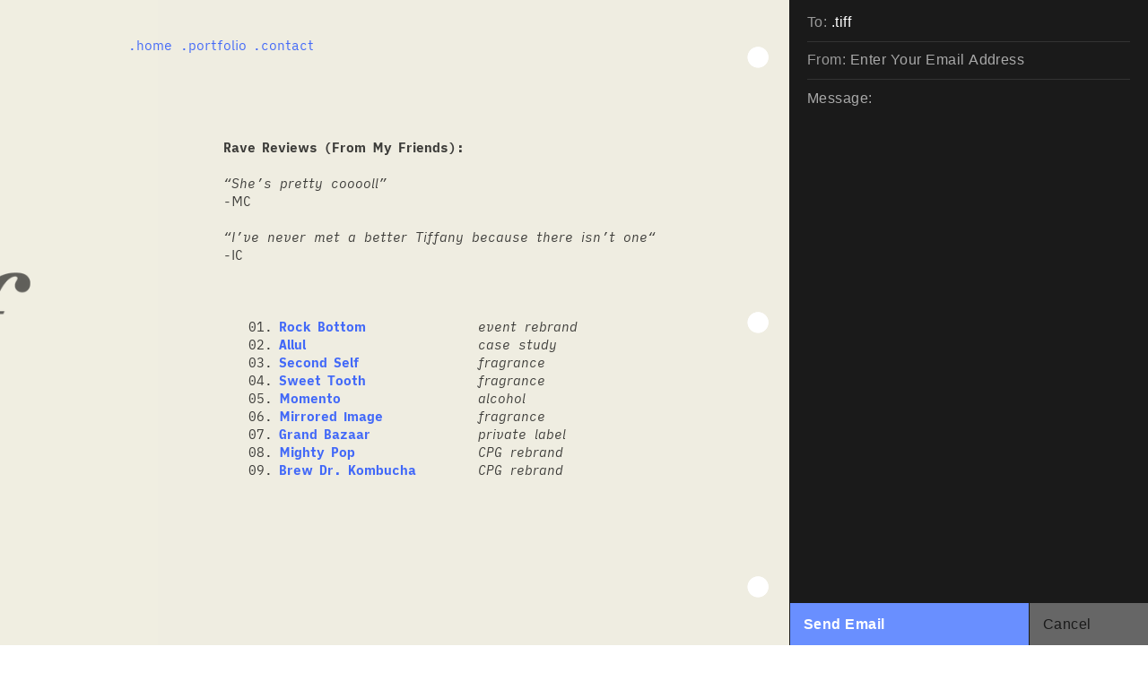

--- FILE ---
content_type: text/html; charset=UTF-8
request_url: https://tiffanyhe.com/contact-form
body_size: 25547
content:
<!DOCTYPE html>
<!-- 

        Running on cargo.site

-->
<html lang="en" data-predefined-style="true" data-css-presets="true" data-css-preset data-typography-preset>
	<head>
<script>
				var __cargo_context__ = 'live';
				var __cargo_js_ver__ = 'c=3451682563';
				var __cargo_maint__ = false;
				
				
			</script>
					<meta http-equiv="X-UA-Compatible" content="IE=edge,chrome=1">
		<meta http-equiv="Content-Type" content="text/html; charset=utf-8">
		<meta name="viewport" content="initial-scale=1.0, maximum-scale=1.0, user-scalable=no">
		
			<meta name="robots" content="index,follow">
		<title>.tiff</title>
		<meta name="description" content="Cargo">
		
		<link rel="preconnect" href="https://static.cargo.site" crossorigin>
		<link rel="preconnect" href="https://freight.cargo.site" crossorigin>
				<link rel="preconnect" href="https://type.cargo.site" crossorigin>

		<!--<link rel="preload" href="https://static.cargo.site/assets/social/IconFont-Regular-0.9.3.woff2" as="font" type="font/woff" crossorigin>-->

		

		<link href="https://static.cargo.site/favicon/favicon.ico" rel="shortcut icon">
		<link href="https://tiffanyhe.com/rss" rel="alternate" type="application/rss+xml" title=".tiff feed">

		<link href="https://tiffanyhe.com/stylesheet?c=3451682563&1650823955" id="member_stylesheet" rel="stylesheet" type="text/css" />
<style id="">@font-face{font-family:Icons;src:url(https://static.cargo.site/assets/social/IconFont-Regular-0.9.3.woff2);unicode-range:U+E000-E15C,U+F0000,U+FE0E}@font-face{font-family:Icons;src:url(https://static.cargo.site/assets/social/IconFont-Regular-0.9.3.woff2);font-weight:240;unicode-range:U+E000-E15C,U+F0000,U+FE0E}@font-face{font-family:Icons;src:url(https://static.cargo.site/assets/social/IconFont-Regular-0.9.3.woff2);unicode-range:U+E000-E15C,U+F0000,U+FE0E;font-weight:400}@font-face{font-family:Icons;src:url(https://static.cargo.site/assets/social/IconFont-Regular-0.9.3.woff2);unicode-range:U+E000-E15C,U+F0000,U+FE0E;font-weight:600}@font-face{font-family:Icons;src:url(https://static.cargo.site/assets/social/IconFont-Regular-0.9.3.woff2);unicode-range:U+E000-E15C,U+F0000,U+FE0E;font-weight:800}@font-face{font-family:Icons;src:url(https://static.cargo.site/assets/social/IconFont-Regular-0.9.3.woff2);unicode-range:U+E000-E15C,U+F0000,U+FE0E;font-style:italic}@font-face{font-family:Icons;src:url(https://static.cargo.site/assets/social/IconFont-Regular-0.9.3.woff2);unicode-range:U+E000-E15C,U+F0000,U+FE0E;font-weight:200;font-style:italic}@font-face{font-family:Icons;src:url(https://static.cargo.site/assets/social/IconFont-Regular-0.9.3.woff2);unicode-range:U+E000-E15C,U+F0000,U+FE0E;font-weight:400;font-style:italic}@font-face{font-family:Icons;src:url(https://static.cargo.site/assets/social/IconFont-Regular-0.9.3.woff2);unicode-range:U+E000-E15C,U+F0000,U+FE0E;font-weight:600;font-style:italic}@font-face{font-family:Icons;src:url(https://static.cargo.site/assets/social/IconFont-Regular-0.9.3.woff2);unicode-range:U+E000-E15C,U+F0000,U+FE0E;font-weight:800;font-style:italic}body.iconfont-loading,body.iconfont-loading *{color:transparent!important}body{-moz-osx-font-smoothing:grayscale;-webkit-font-smoothing:antialiased;-webkit-text-size-adjust:none}body.no-scroll{overflow:hidden}/*!
 * Content
 */.page{word-wrap:break-word}:focus{outline:0}.pointer-events-none{pointer-events:none}.pointer-events-auto{pointer-events:auto}.pointer-events-none .page_content .audio-player,.pointer-events-none .page_content .shop_product,.pointer-events-none .page_content a,.pointer-events-none .page_content audio,.pointer-events-none .page_content button,.pointer-events-none .page_content details,.pointer-events-none .page_content iframe,.pointer-events-none .page_content img,.pointer-events-none .page_content input,.pointer-events-none .page_content video{pointer-events:auto}.pointer-events-none .page_content *>a,.pointer-events-none .page_content>a{position:relative}s *{text-transform:inherit}#toolset{position:fixed;bottom:10px;right:10px;z-index:8}.mobile #toolset,.template_site_inframe #toolset{display:none}#toolset a{display:block;height:24px;width:24px;margin:0;padding:0;text-decoration:none;background:rgba(0,0,0,.2)}#toolset a:hover{background:rgba(0,0,0,.8)}[data-adminview] #toolset a,[data-adminview] #toolset_admin a{background:rgba(0,0,0,.04);pointer-events:none;cursor:default}#toolset_admin a:active{background:rgba(0,0,0,.7)}#toolset_admin a svg>*{transform:scale(1.1) translate(0,-.5px);transform-origin:50% 50%}#toolset_admin a svg{pointer-events:none;width:100%!important;height:auto!important}#following-container{overflow:auto;-webkit-overflow-scrolling:touch}#following-container iframe{height:100%;width:100%;position:absolute;top:0;left:0;right:0;bottom:0}:root{--following-width:-400px;--following-animation-duration:450ms}@keyframes following-open{0%{transform:translateX(0)}100%{transform:translateX(var(--following-width))}}@keyframes following-open-inverse{0%{transform:translateX(0)}100%{transform:translateX(calc(-1 * var(--following-width)))}}@keyframes following-close{0%{transform:translateX(var(--following-width))}100%{transform:translateX(0)}}@keyframes following-close-inverse{0%{transform:translateX(calc(-1 * var(--following-width)))}100%{transform:translateX(0)}}body.animate-left{animation:following-open var(--following-animation-duration);animation-fill-mode:both;animation-timing-function:cubic-bezier(.24,1,.29,1)}#following-container.animate-left{animation:following-close-inverse var(--following-animation-duration);animation-fill-mode:both;animation-timing-function:cubic-bezier(.24,1,.29,1)}#following-container.animate-left #following-frame{animation:following-close var(--following-animation-duration);animation-fill-mode:both;animation-timing-function:cubic-bezier(.24,1,.29,1)}body.animate-right{animation:following-close var(--following-animation-duration);animation-fill-mode:both;animation-timing-function:cubic-bezier(.24,1,.29,1)}#following-container.animate-right{animation:following-open-inverse var(--following-animation-duration);animation-fill-mode:both;animation-timing-function:cubic-bezier(.24,1,.29,1)}#following-container.animate-right #following-frame{animation:following-open var(--following-animation-duration);animation-fill-mode:both;animation-timing-function:cubic-bezier(.24,1,.29,1)}.slick-slider{position:relative;display:block;-moz-box-sizing:border-box;box-sizing:border-box;-webkit-user-select:none;-moz-user-select:none;-ms-user-select:none;user-select:none;-webkit-touch-callout:none;-khtml-user-select:none;-ms-touch-action:pan-y;touch-action:pan-y;-webkit-tap-highlight-color:transparent}.slick-list{position:relative;display:block;overflow:hidden;margin:0;padding:0}.slick-list:focus{outline:0}.slick-list.dragging{cursor:pointer;cursor:hand}.slick-slider .slick-list,.slick-slider .slick-track{transform:translate3d(0,0,0);will-change:transform}.slick-track{position:relative;top:0;left:0;display:block}.slick-track:after,.slick-track:before{display:table;content:'';width:1px;height:1px;margin-top:-1px;margin-left:-1px}.slick-track:after{clear:both}.slick-loading .slick-track{visibility:hidden}.slick-slide{display:none;float:left;height:100%;min-height:1px}[dir=rtl] .slick-slide{float:right}.content .slick-slide img{display:inline-block}.content .slick-slide img:not(.image-zoom){cursor:pointer}.content .scrub .slick-list,.content .scrub .slick-slide img:not(.image-zoom){cursor:ew-resize}body.slideshow-scrub-dragging *{cursor:ew-resize!important}.content .slick-slide img:not([src]),.content .slick-slide img[src='']{width:100%;height:auto}.slick-slide.slick-loading img{display:none}.slick-slide.dragging img{pointer-events:none}.slick-initialized .slick-slide{display:block}.slick-loading .slick-slide{visibility:hidden}.slick-vertical .slick-slide{display:block;height:auto;border:1px solid transparent}.slick-arrow.slick-hidden{display:none}.slick-arrow{position:absolute;z-index:9;width:0;top:0;height:100%;cursor:pointer;will-change:opacity;-webkit-transition:opacity 333ms cubic-bezier(.4,0,.22,1);transition:opacity 333ms cubic-bezier(.4,0,.22,1)}.slick-arrow.hidden{opacity:0}.slick-arrow svg{position:absolute;width:36px;height:36px;top:0;left:0;right:0;bottom:0;margin:auto;transform:translate(.25px,.25px)}.slick-arrow svg.right-arrow{transform:translate(.25px,.25px) scaleX(-1)}.slick-arrow svg:active{opacity:.75}.slick-arrow svg .arrow-shape{fill:none!important;stroke:#fff;stroke-linecap:square}.slick-arrow svg .arrow-outline{fill:none!important;stroke-width:2.5px;stroke:rgba(0,0,0,.6);stroke-linecap:square}.slick-arrow.slick-next{right:0;text-align:right}.slick-next svg,.wallpaper-navigation .slick-next svg{margin-right:10px}.mobile .slick-next svg{margin-right:10px}.slick-arrow.slick-prev{text-align:left}.slick-prev svg,.wallpaper-navigation .slick-prev svg{margin-left:10px}.mobile .slick-prev svg{margin-left:10px}.loading_animation{display:none;vertical-align:middle;z-index:15;line-height:0;pointer-events:none;border-radius:100%}.loading_animation.hidden{display:none}.loading_animation.pulsing{opacity:0;display:inline-block;animation-delay:.1s;-webkit-animation-delay:.1s;-moz-animation-delay:.1s;animation-duration:12s;animation-iteration-count:infinite;animation:fade-pulse-in .5s ease-in-out;-moz-animation:fade-pulse-in .5s ease-in-out;-webkit-animation:fade-pulse-in .5s ease-in-out;-webkit-animation-fill-mode:forwards;-moz-animation-fill-mode:forwards;animation-fill-mode:forwards}.loading_animation.pulsing.no-delay{animation-delay:0s;-webkit-animation-delay:0s;-moz-animation-delay:0s}.loading_animation div{border-radius:100%}.loading_animation div svg{max-width:100%;height:auto}.loading_animation div,.loading_animation div svg{width:20px;height:20px}.loading_animation.full-width svg{width:100%;height:auto}.loading_animation.full-width.big svg{width:100px;height:100px}.loading_animation div svg>*{fill:#ccc}.loading_animation div{-webkit-animation:spin-loading 12s ease-out;-webkit-animation-iteration-count:infinite;-moz-animation:spin-loading 12s ease-out;-moz-animation-iteration-count:infinite;animation:spin-loading 12s ease-out;animation-iteration-count:infinite}.loading_animation.hidden{display:none}[data-backdrop] .loading_animation{position:absolute;top:15px;left:15px;z-index:99}.loading_animation.position-absolute.middle{top:calc(50% - 10px);left:calc(50% - 10px)}.loading_animation.position-absolute.topleft{top:0;left:0}.loading_animation.position-absolute.middleright{top:calc(50% - 10px);right:1rem}.loading_animation.position-absolute.middleleft{top:calc(50% - 10px);left:1rem}.loading_animation.gray div svg>*{fill:#999}.loading_animation.gray-dark div svg>*{fill:#666}.loading_animation.gray-darker div svg>*{fill:#555}.loading_animation.gray-light div svg>*{fill:#ccc}.loading_animation.white div svg>*{fill:rgba(255,255,255,.85)}.loading_animation.blue div svg>*{fill:#698fff}.loading_animation.inline{display:inline-block;margin-bottom:.5ex}.loading_animation.inline.left{margin-right:.5ex}@-webkit-keyframes fade-pulse-in{0%{opacity:0}50%{opacity:.5}100%{opacity:1}}@-moz-keyframes fade-pulse-in{0%{opacity:0}50%{opacity:.5}100%{opacity:1}}@keyframes fade-pulse-in{0%{opacity:0}50%{opacity:.5}100%{opacity:1}}@-webkit-keyframes pulsate{0%{opacity:1}50%{opacity:0}100%{opacity:1}}@-moz-keyframes pulsate{0%{opacity:1}50%{opacity:0}100%{opacity:1}}@keyframes pulsate{0%{opacity:1}50%{opacity:0}100%{opacity:1}}@-webkit-keyframes spin-loading{0%{transform:rotate(0)}9%{transform:rotate(1050deg)}18%{transform:rotate(-1090deg)}20%{transform:rotate(-1080deg)}23%{transform:rotate(-1080deg)}28%{transform:rotate(-1095deg)}29%{transform:rotate(-1065deg)}34%{transform:rotate(-1080deg)}35%{transform:rotate(-1050deg)}40%{transform:rotate(-1065deg)}41%{transform:rotate(-1035deg)}44%{transform:rotate(-1035deg)}47%{transform:rotate(-2160deg)}50%{transform:rotate(-2160deg)}56%{transform:rotate(45deg)}60%{transform:rotate(45deg)}80%{transform:rotate(6120deg)}100%{transform:rotate(0)}}@keyframes spin-loading{0%{transform:rotate(0)}9%{transform:rotate(1050deg)}18%{transform:rotate(-1090deg)}20%{transform:rotate(-1080deg)}23%{transform:rotate(-1080deg)}28%{transform:rotate(-1095deg)}29%{transform:rotate(-1065deg)}34%{transform:rotate(-1080deg)}35%{transform:rotate(-1050deg)}40%{transform:rotate(-1065deg)}41%{transform:rotate(-1035deg)}44%{transform:rotate(-1035deg)}47%{transform:rotate(-2160deg)}50%{transform:rotate(-2160deg)}56%{transform:rotate(45deg)}60%{transform:rotate(45deg)}80%{transform:rotate(6120deg)}100%{transform:rotate(0)}}[grid-row]{align-items:flex-start;box-sizing:border-box;display:-webkit-box;display:-webkit-flex;display:-ms-flexbox;display:flex;-webkit-flex-wrap:wrap;-ms-flex-wrap:wrap;flex-wrap:wrap}[grid-col]{box-sizing:border-box}[grid-row] [grid-col].empty:after{content:"\0000A0";cursor:text}body.mobile[data-adminview=content-editproject] [grid-row] [grid-col].empty:after{display:none}[grid-col=auto]{-webkit-box-flex:1;-webkit-flex:1;-ms-flex:1;flex:1}[grid-col=x12]{width:100%}[grid-col=x11]{width:50%}[grid-col=x10]{width:33.33%}[grid-col=x9]{width:25%}[grid-col=x8]{width:20%}[grid-col=x7]{width:16.666666667%}[grid-col=x6]{width:14.285714286%}[grid-col=x5]{width:12.5%}[grid-col=x4]{width:11.111111111%}[grid-col=x3]{width:10%}[grid-col=x2]{width:9.090909091%}[grid-col=x1]{width:8.333333333%}[grid-col="1"]{width:8.33333%}[grid-col="2"]{width:16.66667%}[grid-col="3"]{width:25%}[grid-col="4"]{width:33.33333%}[grid-col="5"]{width:41.66667%}[grid-col="6"]{width:50%}[grid-col="7"]{width:58.33333%}[grid-col="8"]{width:66.66667%}[grid-col="9"]{width:75%}[grid-col="10"]{width:83.33333%}[grid-col="11"]{width:91.66667%}[grid-col="12"]{width:100%}body.mobile [grid-responsive] [grid-col]{width:100%;-webkit-box-flex:none;-webkit-flex:none;-ms-flex:none;flex:none}[data-ce-host=true][contenteditable=true] [grid-pad]{pointer-events:none}[data-ce-host=true][contenteditable=true] [grid-pad]>*{pointer-events:auto}[grid-pad="0"]{padding:0}[grid-pad="0.25"]{padding:.125rem}[grid-pad="0.5"]{padding:.25rem}[grid-pad="0.75"]{padding:.375rem}[grid-pad="1"]{padding:.5rem}[grid-pad="1.25"]{padding:.625rem}[grid-pad="1.5"]{padding:.75rem}[grid-pad="1.75"]{padding:.875rem}[grid-pad="2"]{padding:1rem}[grid-pad="2.5"]{padding:1.25rem}[grid-pad="3"]{padding:1.5rem}[grid-pad="3.5"]{padding:1.75rem}[grid-pad="4"]{padding:2rem}[grid-pad="5"]{padding:2.5rem}[grid-pad="6"]{padding:3rem}[grid-pad="7"]{padding:3.5rem}[grid-pad="8"]{padding:4rem}[grid-pad="9"]{padding:4.5rem}[grid-pad="10"]{padding:5rem}[grid-gutter="0"]{margin:0}[grid-gutter="0.5"]{margin:-.25rem}[grid-gutter="1"]{margin:-.5rem}[grid-gutter="1.5"]{margin:-.75rem}[grid-gutter="2"]{margin:-1rem}[grid-gutter="2.5"]{margin:-1.25rem}[grid-gutter="3"]{margin:-1.5rem}[grid-gutter="3.5"]{margin:-1.75rem}[grid-gutter="4"]{margin:-2rem}[grid-gutter="5"]{margin:-2.5rem}[grid-gutter="6"]{margin:-3rem}[grid-gutter="7"]{margin:-3.5rem}[grid-gutter="8"]{margin:-4rem}[grid-gutter="10"]{margin:-5rem}[grid-gutter="12"]{margin:-6rem}[grid-gutter="14"]{margin:-7rem}[grid-gutter="16"]{margin:-8rem}[grid-gutter="18"]{margin:-9rem}[grid-gutter="20"]{margin:-10rem}small{max-width:100%;text-decoration:inherit}img:not([src]),img[src='']{outline:1px solid rgba(177,177,177,.4);outline-offset:-1px;content:url([data-uri])}img.image-zoom{cursor:-webkit-zoom-in;cursor:-moz-zoom-in;cursor:zoom-in}#imprimatur{color:#333;font-size:10px;font-family:-apple-system,BlinkMacSystemFont,"Segoe UI",Roboto,Oxygen,Ubuntu,Cantarell,"Open Sans","Helvetica Neue",sans-serif,"Sans Serif",Icons;/*!System*/position:fixed;opacity:.3;right:-28px;bottom:160px;transform:rotate(270deg);-ms-transform:rotate(270deg);-webkit-transform:rotate(270deg);z-index:8;text-transform:uppercase;color:#999;opacity:.5;padding-bottom:2px;text-decoration:none}.mobile #imprimatur{display:none}bodycopy cargo-link a{font-family:-apple-system,BlinkMacSystemFont,"Segoe UI",Roboto,Oxygen,Ubuntu,Cantarell,"Open Sans","Helvetica Neue",sans-serif,"Sans Serif",Icons;/*!System*/font-size:12px;font-style:normal;font-weight:400;transform:rotate(270deg);text-decoration:none;position:fixed!important;right:-27px;bottom:100px;text-decoration:none;letter-spacing:normal;background:0 0;border:0;border-bottom:0;outline:0}/*! PhotoSwipe Default UI CSS by Dmitry Semenov | photoswipe.com | MIT license */.pswp--has_mouse .pswp__button--arrow--left,.pswp--has_mouse .pswp__button--arrow--right,.pswp__ui{visibility:visible}.pswp--minimal--dark .pswp__top-bar,.pswp__button{background:0 0}.pswp,.pswp__bg,.pswp__container,.pswp__img--placeholder,.pswp__zoom-wrap,.quick-view-navigation{-webkit-backface-visibility:hidden}.pswp__button{cursor:pointer;opacity:1;-webkit-appearance:none;transition:opacity .2s;-webkit-box-shadow:none;box-shadow:none}.pswp__button-close>svg{top:10px;right:10px;margin-left:auto}.pswp--touch .quick-view-navigation{display:none}.pswp__ui{-webkit-font-smoothing:auto;opacity:1;z-index:1550}.quick-view-navigation{will-change:opacity;-webkit-transition:opacity 333ms cubic-bezier(.4,0,.22,1);transition:opacity 333ms cubic-bezier(.4,0,.22,1)}.quick-view-navigation .pswp__group .pswp__button{pointer-events:auto}.pswp__button>svg{position:absolute;width:36px;height:36px}.quick-view-navigation .pswp__group:active svg{opacity:.75}.pswp__button svg .shape-shape{fill:#fff}.pswp__button svg .shape-outline{fill:#000}.pswp__button-prev>svg{top:0;bottom:0;left:10px;margin:auto}.pswp__button-next>svg{top:0;bottom:0;right:10px;margin:auto}.quick-view-navigation .pswp__group .pswp__button-prev{position:absolute;left:0;top:0;width:0;height:100%}.quick-view-navigation .pswp__group .pswp__button-next{position:absolute;right:0;top:0;width:0;height:100%}.quick-view-navigation .close-button,.quick-view-navigation .left-arrow,.quick-view-navigation .right-arrow{transform:translate(.25px,.25px)}.quick-view-navigation .right-arrow{transform:translate(.25px,.25px) scaleX(-1)}.pswp__button svg .shape-outline{fill:transparent!important;stroke:#000;stroke-width:2.5px;stroke-linecap:square}.pswp__button svg .shape-shape{fill:transparent!important;stroke:#fff;stroke-width:1.5px;stroke-linecap:square}.pswp__bg,.pswp__scroll-wrap,.pswp__zoom-wrap{width:100%;position:absolute}.quick-view-navigation .pswp__group .pswp__button-close{margin:0}.pswp__container,.pswp__item,.pswp__zoom-wrap{right:0;bottom:0;top:0;position:absolute;left:0}.pswp__ui--hidden .pswp__button{opacity:.001}.pswp__ui--hidden .pswp__button,.pswp__ui--hidden .pswp__button *{pointer-events:none}.pswp .pswp__ui.pswp__ui--displaynone{display:none}.pswp__element--disabled{display:none!important}/*! PhotoSwipe main CSS by Dmitry Semenov | photoswipe.com | MIT license */.pswp{position:fixed;display:none;height:100%;width:100%;top:0;left:0;right:0;bottom:0;margin:auto;-ms-touch-action:none;touch-action:none;z-index:9999999;-webkit-text-size-adjust:100%;line-height:initial;letter-spacing:initial;outline:0}.pswp img{max-width:none}.pswp--zoom-disabled .pswp__img{cursor:default!important}.pswp--animate_opacity{opacity:.001;will-change:opacity;-webkit-transition:opacity 333ms cubic-bezier(.4,0,.22,1);transition:opacity 333ms cubic-bezier(.4,0,.22,1)}.pswp--open{display:block}.pswp--zoom-allowed .pswp__img{cursor:-webkit-zoom-in;cursor:-moz-zoom-in;cursor:zoom-in}.pswp--zoomed-in .pswp__img{cursor:-webkit-grab;cursor:-moz-grab;cursor:grab}.pswp--dragging .pswp__img{cursor:-webkit-grabbing;cursor:-moz-grabbing;cursor:grabbing}.pswp__bg{left:0;top:0;height:100%;opacity:0;transform:translateZ(0);will-change:opacity}.pswp__scroll-wrap{left:0;top:0;height:100%}.pswp__container,.pswp__zoom-wrap{-ms-touch-action:none;touch-action:none}.pswp__container,.pswp__img{-webkit-user-select:none;-moz-user-select:none;-ms-user-select:none;user-select:none;-webkit-tap-highlight-color:transparent;-webkit-touch-callout:none}.pswp__zoom-wrap{-webkit-transform-origin:left top;-ms-transform-origin:left top;transform-origin:left top;-webkit-transition:-webkit-transform 222ms cubic-bezier(.4,0,.22,1);transition:transform 222ms cubic-bezier(.4,0,.22,1)}.pswp__bg{-webkit-transition:opacity 222ms cubic-bezier(.4,0,.22,1);transition:opacity 222ms cubic-bezier(.4,0,.22,1)}.pswp--animated-in .pswp__bg,.pswp--animated-in .pswp__zoom-wrap{-webkit-transition:none;transition:none}.pswp--hide-overflow .pswp__scroll-wrap,.pswp--hide-overflow.pswp{overflow:hidden}.pswp__img{position:absolute;width:auto;height:auto;top:0;left:0}.pswp__img--placeholder--blank{background:#222}.pswp--ie .pswp__img{width:100%!important;height:auto!important;left:0;top:0}.pswp__ui--idle{opacity:0}.pswp__error-msg{position:absolute;left:0;top:50%;width:100%;text-align:center;font-size:14px;line-height:16px;margin-top:-8px;color:#ccc}.pswp__error-msg a{color:#ccc;text-decoration:underline}.pswp__error-msg{font-family:-apple-system,BlinkMacSystemFont,"Segoe UI",Roboto,Oxygen,Ubuntu,Cantarell,"Open Sans","Helvetica Neue",sans-serif}.quick-view.mouse-down .iframe-item{pointer-events:none!important}.quick-view-caption-positioner{pointer-events:none;width:100%;height:100%}.quick-view-caption-wrapper{margin:auto;position:absolute;bottom:0;left:0;right:0}.quick-view-horizontal-align-left .quick-view-caption-wrapper{margin-left:0}.quick-view-horizontal-align-right .quick-view-caption-wrapper{margin-right:0}[data-quick-view-caption]{transition:.1s opacity ease-in-out;position:absolute;bottom:0;left:0;right:0}.quick-view-horizontal-align-left [data-quick-view-caption]{text-align:left}.quick-view-horizontal-align-right [data-quick-view-caption]{text-align:right}.quick-view-caption{transition:.1s opacity ease-in-out}.quick-view-caption>*{display:inline-block}.quick-view-caption *{pointer-events:auto}.quick-view-caption.hidden{opacity:0}.shop_product .dropdown_wrapper{flex:0 0 100%;position:relative}.shop_product select{appearance:none;-moz-appearance:none;-webkit-appearance:none;outline:0;-webkit-font-smoothing:antialiased;-moz-osx-font-smoothing:grayscale;cursor:pointer;border-radius:0;white-space:nowrap;overflow:hidden!important;text-overflow:ellipsis}.shop_product select.dropdown::-ms-expand{display:none}.shop_product a{cursor:pointer;border-bottom:none;text-decoration:none}.shop_product a.out-of-stock{pointer-events:none}body.audio-player-dragging *{cursor:ew-resize!important}.audio-player{display:inline-flex;flex:1 0 calc(100% - 2px);width:calc(100% - 2px)}.audio-player .button{height:100%;flex:0 0 3.3rem;display:flex}.audio-player .separator{left:3.3rem;height:100%}.audio-player .buffer{width:0%;height:100%;transition:left .3s linear,width .3s linear}.audio-player.seeking .buffer{transition:left 0s,width 0s}.audio-player.seeking{user-select:none;-webkit-user-select:none;cursor:ew-resize}.audio-player.seeking *{user-select:none;-webkit-user-select:none;cursor:ew-resize}.audio-player .bar{overflow:hidden;display:flex;justify-content:space-between;align-content:center;flex-grow:1}.audio-player .progress{width:0%;height:100%;transition:width .3s linear}.audio-player.seeking .progress{transition:width 0s}.audio-player .pause,.audio-player .play{cursor:pointer;height:100%}.audio-player .note-icon{margin:auto 0;order:2;flex:0 1 auto}.audio-player .title{white-space:nowrap;overflow:hidden;text-overflow:ellipsis;pointer-events:none;user-select:none;padding:.5rem 0 .5rem 1rem;margin:auto auto auto 0;flex:0 3 auto;min-width:0;width:100%}.audio-player .total-time{flex:0 1 auto;margin:auto 0}.audio-player .current-time,.audio-player .play-text{flex:0 1 auto;margin:auto 0}.audio-player .stream-anim{user-select:none;margin:auto auto auto 0}.audio-player .stream-anim span{display:inline-block}.audio-player .buffer,.audio-player .current-time,.audio-player .note-svg,.audio-player .play-text,.audio-player .separator,.audio-player .total-time{user-select:none;pointer-events:none}.audio-player .buffer,.audio-player .play-text,.audio-player .progress{position:absolute}.audio-player,.audio-player .bar,.audio-player .button,.audio-player .current-time,.audio-player .note-icon,.audio-player .pause,.audio-player .play,.audio-player .total-time{position:relative}body.mobile .audio-player,body.mobile .audio-player *{-webkit-touch-callout:none}#standalone-admin-frame{border:0;width:400px;position:absolute;right:0;top:0;height:100vh;z-index:99}body[standalone-admin=true] #standalone-admin-frame{transform:translate(0,0)}body[standalone-admin=true] .main_container{width:calc(100% - 400px)}body[standalone-admin=false] #standalone-admin-frame{transform:translate(100%,0)}body[standalone-admin=false] .main_container{width:100%}.toggle_standaloneAdmin{position:fixed;top:0;right:400px;height:40px;width:40px;z-index:999;cursor:pointer;background-color:rgba(0,0,0,.4)}.toggle_standaloneAdmin:active{opacity:.7}body[standalone-admin=false] .toggle_standaloneAdmin{right:0}.toggle_standaloneAdmin *{color:#fff;fill:#fff}.toggle_standaloneAdmin svg{padding:6px;width:100%;height:100%;opacity:.85}body[standalone-admin=false] .toggle_standaloneAdmin #close,body[standalone-admin=true] .toggle_standaloneAdmin #backdropsettings{display:none}.toggle_standaloneAdmin>div{width:100%;height:100%}#admin_toggle_button{position:fixed;top:50%;transform:translate(0,-50%);right:400px;height:36px;width:12px;z-index:999;cursor:pointer;background-color:rgba(0,0,0,.09);padding-left:2px;margin-right:5px}#admin_toggle_button .bar{content:'';background:rgba(0,0,0,.09);position:fixed;width:5px;bottom:0;top:0;z-index:10}#admin_toggle_button:active{background:rgba(0,0,0,.065)}#admin_toggle_button *{color:#fff;fill:#fff}#admin_toggle_button svg{padding:0;width:16px;height:36px;margin-left:1px;opacity:1}#admin_toggle_button svg *{fill:#fff;opacity:1}#admin_toggle_button[data-state=closed] .toggle_admin_close{display:none}#admin_toggle_button[data-state=closed],#admin_toggle_button[data-state=closed] .toggle_admin_open{width:20px;cursor:pointer;margin:0}#admin_toggle_button[data-state=closed] svg{margin-left:2px}#admin_toggle_button[data-state=open] .toggle_admin_open{display:none}select,select *{text-rendering:auto!important}b b{font-weight:inherit}*{-webkit-box-sizing:border-box;-moz-box-sizing:border-box;box-sizing:border-box}customhtml>*{position:relative;z-index:10}body,html{min-height:100vh;margin:0;padding:0}html{touch-action:manipulation;position:relative;background-color:#fff}.main_container{min-height:100vh;width:100%;overflow:hidden}.container{display:-webkit-box;display:-webkit-flex;display:-moz-box;display:-ms-flexbox;display:flex;-webkit-flex-wrap:wrap;-moz-flex-wrap:wrap;-ms-flex-wrap:wrap;flex-wrap:wrap;max-width:100%;width:100%;overflow:visible}.container{align-items:flex-start;-webkit-align-items:flex-start}.page{z-index:2}.page ul li>text-limit{display:block}.content,.content_container,.pinned{-webkit-flex:1 0 auto;-moz-flex:1 0 auto;-ms-flex:1 0 auto;flex:1 0 auto;max-width:100%}.content_container{width:100%}.content_container.full_height{min-height:100vh}.page_background{position:absolute;top:0;left:0;width:100%;height:100%}.page_container{position:relative;overflow:visible;width:100%}.backdrop{position:absolute;top:0;z-index:1;width:100%;height:100%;max-height:100vh}.backdrop>div{position:absolute;top:0;left:0;width:100%;height:100%;-webkit-backface-visibility:hidden;backface-visibility:hidden;transform:translate3d(0,0,0);contain:strict}[data-backdrop].backdrop>div[data-overflowing]{max-height:100vh;position:absolute;top:0;left:0}body.mobile [split-responsive]{display:flex;flex-direction:column}body.mobile [split-responsive] .container{width:100%;order:2}body.mobile [split-responsive] .backdrop{position:relative;height:50vh;width:100%;order:1}body.mobile [split-responsive] [data-auxiliary].backdrop{position:absolute;height:50vh;width:100%;order:1}.page{position:relative;z-index:2}img[data-align=left]{float:left}img[data-align=right]{float:right}[data-rotation]{transform-origin:center center}.content .page_content:not([contenteditable=true]) [data-draggable]{pointer-events:auto!important;backface-visibility:hidden}.preserve-3d{-moz-transform-style:preserve-3d;transform-style:preserve-3d}.content .page_content:not([contenteditable=true]) [data-draggable] iframe{pointer-events:none!important}.dragging-active iframe{pointer-events:none!important}.content .page_content:not([contenteditable=true]) [data-draggable]:active{opacity:1}.content .scroll-transition-fade{transition:transform 1s ease-in-out,opacity .8s ease-in-out}.content .scroll-transition-fade.below-viewport{opacity:0;transform:translateY(40px)}.mobile.full_width .page_container:not([split-layout]) .container_width{width:100%}[data-view=pinned_bottom] .bottom_pin_invisibility{visibility:hidden}.pinned{position:relative;width:100%}.pinned .page_container.accommodate:not(.fixed):not(.overlay){z-index:2}.pinned .page_container.overlay{position:absolute;z-index:4}.pinned .page_container.overlay.fixed{position:fixed}.pinned .page_container.overlay.fixed .page{max-height:100vh;-webkit-overflow-scrolling:touch}.pinned .page_container.overlay.fixed .page.allow-scroll{overflow-y:auto;overflow-x:hidden}.pinned .page_container.overlay.fixed .page.allow-scroll{align-items:flex-start;-webkit-align-items:flex-start}.pinned .page_container .page.allow-scroll::-webkit-scrollbar{width:0;background:0 0;display:none}.pinned.pinned_top .page_container.overlay{left:0;top:0}.pinned.pinned_bottom .page_container.overlay{left:0;bottom:0}div[data-container=set]:empty{margin-top:1px}.thumbnails{position:relative;z-index:1}[thumbnails=grid]{align-items:baseline}[thumbnails=justify] .thumbnail{box-sizing:content-box}[thumbnails][data-padding-zero] .thumbnail{margin-bottom:-1px}[thumbnails=montessori] .thumbnail{pointer-events:auto;position:absolute}[thumbnails] .thumbnail>a{display:block;text-decoration:none}[thumbnails=montessori]{height:0}[thumbnails][data-resizing],[thumbnails][data-resizing] *{cursor:nwse-resize}[thumbnails] .thumbnail .resize-handle{cursor:nwse-resize;width:26px;height:26px;padding:5px;position:absolute;opacity:.75;right:-1px;bottom:-1px;z-index:100}[thumbnails][data-resizing] .resize-handle{display:none}[thumbnails] .thumbnail .resize-handle svg{position:absolute;top:0;left:0}[thumbnails] .thumbnail .resize-handle:hover{opacity:1}[data-can-move].thumbnail .resize-handle svg .resize_path_outline{fill:#fff}[data-can-move].thumbnail .resize-handle svg .resize_path{fill:#000}[thumbnails=montessori] .thumbnail_sizer{height:0;width:100%;position:relative;padding-bottom:100%;pointer-events:none}[thumbnails] .thumbnail img{display:block;min-height:3px;margin-bottom:0}[thumbnails] .thumbnail img:not([src]),img[src=""]{margin:0!important;width:100%;min-height:3px;height:100%!important;position:absolute}[aspect-ratio="1x1"].thumb_image{height:0;padding-bottom:100%;overflow:hidden}[aspect-ratio="4x3"].thumb_image{height:0;padding-bottom:75%;overflow:hidden}[aspect-ratio="16x9"].thumb_image{height:0;padding-bottom:56.25%;overflow:hidden}[thumbnails] .thumb_image{width:100%;position:relative}[thumbnails][thumbnail-vertical-align=top]{align-items:flex-start}[thumbnails][thumbnail-vertical-align=middle]{align-items:center}[thumbnails][thumbnail-vertical-align=bottom]{align-items:baseline}[thumbnails][thumbnail-horizontal-align=left]{justify-content:flex-start}[thumbnails][thumbnail-horizontal-align=middle]{justify-content:center}[thumbnails][thumbnail-horizontal-align=right]{justify-content:flex-end}.thumb_image.default_image>svg{position:absolute;top:0;left:0;bottom:0;right:0;width:100%;height:100%}.thumb_image.default_image{outline:1px solid #ccc;outline-offset:-1px;position:relative}.mobile.full_width [data-view=Thumbnail] .thumbnails_width{width:100%}.content [data-draggable] a:active,.content [data-draggable] img:active{opacity:initial}.content .draggable-dragging{opacity:initial}[data-draggable].draggable_visible{visibility:visible}[data-draggable].draggable_hidden{visibility:hidden}.gallery_card [data-draggable],.marquee [data-draggable]{visibility:inherit}[data-draggable]{visibility:visible;background-color:rgba(0,0,0,.003)}#site_menu_panel_container .image-gallery:not(.initialized){height:0;padding-bottom:100%;min-height:initial}.image-gallery:not(.initialized){min-height:100vh;visibility:hidden;width:100%}.image-gallery .gallery_card img{display:block;width:100%;height:auto}.image-gallery .gallery_card{transform-origin:center}.image-gallery .gallery_card.dragging{opacity:.1;transform:initial!important}.image-gallery:not([image-gallery=slideshow]) .gallery_card iframe:only-child,.image-gallery:not([image-gallery=slideshow]) .gallery_card video:only-child{width:100%;height:100%;top:0;left:0;position:absolute}.image-gallery[image-gallery=slideshow] .gallery_card video[muted][autoplay]:not([controls]),.image-gallery[image-gallery=slideshow] .gallery_card video[muted][data-autoplay]:not([controls]){pointer-events:none}.image-gallery [image-gallery-pad="0"] video:only-child{object-fit:cover;height:calc(100% + 1px)}div.image-gallery>a,div.image-gallery>iframe,div.image-gallery>img,div.image-gallery>video{display:none}[image-gallery-row]{align-items:flex-start;box-sizing:border-box;display:-webkit-box;display:-webkit-flex;display:-ms-flexbox;display:flex;-webkit-flex-wrap:wrap;-ms-flex-wrap:wrap;flex-wrap:wrap}.image-gallery .gallery_card_image{width:100%;position:relative}[data-predefined-style=true] .image-gallery a.gallery_card{display:block;border:none}[image-gallery-col]{box-sizing:border-box}[image-gallery-col=x12]{width:100%}[image-gallery-col=x11]{width:50%}[image-gallery-col=x10]{width:33.33%}[image-gallery-col=x9]{width:25%}[image-gallery-col=x8]{width:20%}[image-gallery-col=x7]{width:16.666666667%}[image-gallery-col=x6]{width:14.285714286%}[image-gallery-col=x5]{width:12.5%}[image-gallery-col=x4]{width:11.111111111%}[image-gallery-col=x3]{width:10%}[image-gallery-col=x2]{width:9.090909091%}[image-gallery-col=x1]{width:8.333333333%}.content .page_content [image-gallery-pad].image-gallery{pointer-events:none}.content .page_content [image-gallery-pad].image-gallery .gallery_card_image>*,.content .page_content [image-gallery-pad].image-gallery .gallery_image_caption{pointer-events:auto}.content .page_content [image-gallery-pad="0"]{padding:0}.content .page_content [image-gallery-pad="0.25"]{padding:.125rem}.content .page_content [image-gallery-pad="0.5"]{padding:.25rem}.content .page_content [image-gallery-pad="0.75"]{padding:.375rem}.content .page_content [image-gallery-pad="1"]{padding:.5rem}.content .page_content [image-gallery-pad="1.25"]{padding:.625rem}.content .page_content [image-gallery-pad="1.5"]{padding:.75rem}.content .page_content [image-gallery-pad="1.75"]{padding:.875rem}.content .page_content [image-gallery-pad="2"]{padding:1rem}.content .page_content [image-gallery-pad="2.5"]{padding:1.25rem}.content .page_content [image-gallery-pad="3"]{padding:1.5rem}.content .page_content [image-gallery-pad="3.5"]{padding:1.75rem}.content .page_content [image-gallery-pad="4"]{padding:2rem}.content .page_content [image-gallery-pad="5"]{padding:2.5rem}.content .page_content [image-gallery-pad="6"]{padding:3rem}.content .page_content [image-gallery-pad="7"]{padding:3.5rem}.content .page_content [image-gallery-pad="8"]{padding:4rem}.content .page_content [image-gallery-pad="9"]{padding:4.5rem}.content .page_content [image-gallery-pad="10"]{padding:5rem}.content .page_content [image-gallery-gutter="0"]{margin:0}.content .page_content [image-gallery-gutter="0.5"]{margin:-.25rem}.content .page_content [image-gallery-gutter="1"]{margin:-.5rem}.content .page_content [image-gallery-gutter="1.5"]{margin:-.75rem}.content .page_content [image-gallery-gutter="2"]{margin:-1rem}.content .page_content [image-gallery-gutter="2.5"]{margin:-1.25rem}.content .page_content [image-gallery-gutter="3"]{margin:-1.5rem}.content .page_content [image-gallery-gutter="3.5"]{margin:-1.75rem}.content .page_content [image-gallery-gutter="4"]{margin:-2rem}.content .page_content [image-gallery-gutter="5"]{margin:-2.5rem}.content .page_content [image-gallery-gutter="6"]{margin:-3rem}.content .page_content [image-gallery-gutter="7"]{margin:-3.5rem}.content .page_content [image-gallery-gutter="8"]{margin:-4rem}.content .page_content [image-gallery-gutter="10"]{margin:-5rem}.content .page_content [image-gallery-gutter="12"]{margin:-6rem}.content .page_content [image-gallery-gutter="14"]{margin:-7rem}.content .page_content [image-gallery-gutter="16"]{margin:-8rem}.content .page_content [image-gallery-gutter="18"]{margin:-9rem}.content .page_content [image-gallery-gutter="20"]{margin:-10rem}[image-gallery=slideshow]:not(.initialized)>*{min-height:1px;opacity:0;min-width:100%}[image-gallery=slideshow][data-constrained-by=height] [image-gallery-vertical-align].slick-track{align-items:flex-start}[image-gallery=slideshow] img.image-zoom:active{opacity:initial}[image-gallery=slideshow].slick-initialized .gallery_card{pointer-events:none}[image-gallery=slideshow].slick-initialized .gallery_card.slick-current{pointer-events:auto}[image-gallery=slideshow] .gallery_card:not(.has_caption){line-height:0}.content .page_content [image-gallery=slideshow].image-gallery>*{pointer-events:auto}.content [image-gallery=slideshow].image-gallery.slick-initialized .gallery_card{overflow:hidden;margin:0;display:flex;flex-flow:row wrap;flex-shrink:0}.content [image-gallery=slideshow].image-gallery.slick-initialized .gallery_card.slick-current{overflow:visible}[image-gallery=slideshow] .gallery_image_caption{opacity:1;transition:opacity .3s;-webkit-transition:opacity .3s;width:100%;margin-left:auto;margin-right:auto;clear:both}[image-gallery-horizontal-align=left] .gallery_image_caption{text-align:left}[image-gallery-horizontal-align=middle] .gallery_image_caption{text-align:center}[image-gallery-horizontal-align=right] .gallery_image_caption{text-align:right}[image-gallery=slideshow][data-slideshow-in-transition] .gallery_image_caption{opacity:0;transition:opacity .3s;-webkit-transition:opacity .3s}[image-gallery=slideshow] .gallery_card_image{width:initial;margin:0;display:inline-block}[image-gallery=slideshow] .gallery_card img{margin:0;display:block}[image-gallery=slideshow][data-exploded]{align-items:flex-start;box-sizing:border-box;display:-webkit-box;display:-webkit-flex;display:-ms-flexbox;display:flex;-webkit-flex-wrap:wrap;-ms-flex-wrap:wrap;flex-wrap:wrap;justify-content:flex-start;align-content:flex-start}[image-gallery=slideshow][data-exploded] .gallery_card{padding:1rem;width:16.666%}[image-gallery=slideshow][data-exploded] .gallery_card_image{height:0;display:block;width:100%}[image-gallery=grid]{align-items:baseline}[image-gallery=grid] .gallery_card.has_caption .gallery_card_image{display:block}[image-gallery=grid] [image-gallery-pad="0"].gallery_card{margin-bottom:-1px}[image-gallery=grid] .gallery_card img{margin:0}[image-gallery=columns] .gallery_card img{margin:0}[image-gallery=justify]{align-items:flex-start}[image-gallery=justify] .gallery_card img{margin:0}[image-gallery=montessori][image-gallery-row]{display:block}[image-gallery=montessori] a.gallery_card,[image-gallery=montessori] div.gallery_card{position:absolute;pointer-events:auto}[image-gallery=montessori][data-can-move] .gallery_card,[image-gallery=montessori][data-can-move] .gallery_card .gallery_card_image,[image-gallery=montessori][data-can-move] .gallery_card .gallery_card_image>*{cursor:move}[image-gallery=montessori]{position:relative;height:0}[image-gallery=freeform] .gallery_card{position:relative}[image-gallery=freeform] [image-gallery-pad="0"].gallery_card{margin-bottom:-1px}[image-gallery-vertical-align]{display:flex;flex-flow:row wrap}[image-gallery-vertical-align].slick-track{display:flex;flex-flow:row nowrap}.image-gallery .slick-list{margin-bottom:-.3px}[image-gallery-vertical-align=top]{align-content:flex-start;align-items:flex-start}[image-gallery-vertical-align=middle]{align-items:center;align-content:center}[image-gallery-vertical-align=bottom]{align-content:flex-end;align-items:flex-end}[image-gallery-horizontal-align=left]{justify-content:flex-start}[image-gallery-horizontal-align=middle]{justify-content:center}[image-gallery-horizontal-align=right]{justify-content:flex-end}.image-gallery[data-resizing],.image-gallery[data-resizing] *{cursor:nwse-resize!important}.image-gallery .gallery_card .resize-handle,.image-gallery .gallery_card .resize-handle *{cursor:nwse-resize!important}.image-gallery .gallery_card .resize-handle{width:26px;height:26px;padding:5px;position:absolute;opacity:.75;right:-1px;bottom:-1px;z-index:10}.image-gallery[data-resizing] .resize-handle{display:none}.image-gallery .gallery_card .resize-handle svg{cursor:nwse-resize!important;position:absolute;top:0;left:0}.image-gallery .gallery_card .resize-handle:hover{opacity:1}[data-can-move].gallery_card .resize-handle svg .resize_path_outline{fill:#fff}[data-can-move].gallery_card .resize-handle svg .resize_path{fill:#000}[image-gallery=montessori] .thumbnail_sizer{height:0;width:100%;position:relative;padding-bottom:100%;pointer-events:none}#site_menu_button{display:block;text-decoration:none;pointer-events:auto;z-index:9;vertical-align:top;cursor:pointer;box-sizing:content-box;font-family:Icons}#site_menu_button.custom_icon{padding:0;line-height:0}#site_menu_button.custom_icon img{width:100%;height:auto}#site_menu_wrapper.disabled #site_menu_button{display:none}#site_menu_wrapper.mobile_only #site_menu_button{display:none}body.mobile #site_menu_wrapper.mobile_only:not(.disabled) #site_menu_button:not(.active){display:block}#site_menu_panel_container[data-type=cargo_menu] #site_menu_panel{display:block;position:fixed;top:0;right:0;bottom:0;left:0;z-index:10;cursor:default}.site_menu{pointer-events:auto;position:absolute;z-index:11;top:0;bottom:0;line-height:0;max-width:400px;min-width:300px;font-size:20px;text-align:left;background:rgba(20,20,20,.95);padding:20px 30px 90px 30px;overflow-y:auto;overflow-x:hidden;display:-webkit-box;display:-webkit-flex;display:-ms-flexbox;display:flex;-webkit-box-orient:vertical;-webkit-box-direction:normal;-webkit-flex-direction:column;-ms-flex-direction:column;flex-direction:column;-webkit-box-pack:start;-webkit-justify-content:flex-start;-ms-flex-pack:start;justify-content:flex-start}body.mobile #site_menu_wrapper .site_menu{-webkit-overflow-scrolling:touch;min-width:auto;max-width:100%;width:100%;padding:20px}#site_menu_wrapper[data-sitemenu-position=bottom-left] #site_menu,#site_menu_wrapper[data-sitemenu-position=top-left] #site_menu{left:0}#site_menu_wrapper[data-sitemenu-position=bottom-right] #site_menu,#site_menu_wrapper[data-sitemenu-position=top-right] #site_menu{right:0}#site_menu_wrapper[data-type=page] .site_menu{right:0;left:0;width:100%;padding:0;margin:0;background:0 0}.site_menu_wrapper.open .site_menu{display:block}.site_menu div{display:block}.site_menu a{text-decoration:none;display:inline-block;color:rgba(255,255,255,.75);max-width:100%;overflow:hidden;white-space:nowrap;text-overflow:ellipsis;line-height:1.4}.site_menu div a.active{color:rgba(255,255,255,.4)}.site_menu div.set-link>a{font-weight:700}.site_menu div.hidden{display:none}.site_menu .close{display:block;position:absolute;top:0;right:10px;font-size:60px;line-height:50px;font-weight:200;color:rgba(255,255,255,.4);cursor:pointer;user-select:none}#site_menu_panel_container .page_container{position:relative;overflow:hidden;background:0 0;z-index:2}#site_menu_panel_container .site_menu_page_wrapper{position:fixed;top:0;left:0;overflow-y:auto;-webkit-overflow-scrolling:touch;height:100%;width:100%;z-index:100}#site_menu_panel_container .site_menu_page_wrapper .backdrop{pointer-events:none}#site_menu_panel_container #site_menu_page_overlay{position:fixed;top:0;right:0;bottom:0;left:0;cursor:default;z-index:1}#shop_button{display:block;text-decoration:none;pointer-events:auto;z-index:9;vertical-align:top;cursor:pointer;box-sizing:content-box;font-family:Icons}#shop_button.custom_icon{padding:0;line-height:0}#shop_button.custom_icon img{width:100%;height:auto}#shop_button.disabled{display:none}.loading[data-loading]{display:none;position:fixed;bottom:8px;left:8px;z-index:100}.new_site_button_wrapper{font-size:1.8rem;font-weight:400;color:rgba(0,0,0,.85);font-family:-apple-system,BlinkMacSystemFont,'Segoe UI',Roboto,Oxygen,Ubuntu,Cantarell,'Open Sans','Helvetica Neue',sans-serif,'Sans Serif',Icons;font-style:normal;line-height:1.4;color:#fff;position:fixed;bottom:0;right:0;z-index:999}body.template_site #toolset{display:none!important}body.mobile .new_site_button{display:none}.new_site_button{display:flex;height:44px;cursor:pointer}.new_site_button .plus{width:44px;height:100%}.new_site_button .plus svg{width:100%;height:100%}.new_site_button .plus svg line{stroke:#000;stroke-width:2px}.new_site_button .plus:after,.new_site_button .plus:before{content:'';width:30px;height:2px}.new_site_button .text{background:#0fce83;display:none;padding:7.5px 15px 7.5px 15px;height:100%;font-size:20px;color:#222}.new_site_button:active{opacity:.8}.new_site_button.show_full .text{display:block}.new_site_button.show_full .plus{display:none}html:not(.admin-wrapper) .template_site #confirm_modal [data-progress] .progress-indicator:after{content:'Generating Site...';padding:7.5px 15px;right:-200px;color:#000}bodycopy svg.marker-overlay,bodycopy svg.marker-overlay *{transform-origin:0 0;-webkit-transform-origin:0 0;box-sizing:initial}bodycopy svg#svgroot{box-sizing:initial}bodycopy svg.marker-overlay{padding:inherit;position:absolute;left:0;top:0;width:100%;height:100%;min-height:1px;overflow:visible;pointer-events:none;z-index:999}bodycopy svg.marker-overlay *{pointer-events:initial}bodycopy svg.marker-overlay text{letter-spacing:initial}bodycopy svg.marker-overlay a{cursor:pointer}.marquee:not(.torn-down){overflow:hidden;width:100%;position:relative;padding-bottom:.25em;padding-top:.25em;margin-bottom:-.25em;margin-top:-.25em;contain:layout}.marquee .marquee_contents{will-change:transform;display:flex;flex-direction:column}.marquee[behavior][direction].torn-down{white-space:normal}.marquee[behavior=bounce] .marquee_contents{display:block;float:left;clear:both}.marquee[behavior=bounce] .marquee_inner{display:block}.marquee[behavior=bounce][direction=vertical] .marquee_contents{width:100%}.marquee[behavior=bounce][direction=diagonal] .marquee_inner:last-child,.marquee[behavior=bounce][direction=vertical] .marquee_inner:last-child{position:relative;visibility:hidden}.marquee[behavior=bounce][direction=horizontal],.marquee[behavior=scroll][direction=horizontal]{white-space:pre}.marquee[behavior=scroll][direction=horizontal] .marquee_contents{display:inline-flex;white-space:nowrap;min-width:100%}.marquee[behavior=scroll][direction=horizontal] .marquee_inner{min-width:100%}.marquee[behavior=scroll] .marquee_inner:first-child{will-change:transform;position:absolute;width:100%;top:0;left:0}.cycle{display:none}</style>
<script type="text/json" data-set="defaults" >{"current_offset":0,"current_page":1,"cargo_url":"dottiff","is_domain":true,"is_mobile":false,"is_tablet":false,"is_phone":false,"homepage_id":0,"tags":null,"api_path":"https:\/\/tiffanyhe.com\/_api","is_editor":false,"is_template":false}</script>
<script type="text/json" data-set="DisplayOptions" >{"user_id":1475823,"pagination_count":24,"title_in_project":true,"disable_project_scroll":false,"learning_cargo_seen":true,"resource_url":null,"use_sets":null,"sets_are_clickable":null,"set_links_position":null,"sticky_pages":null,"total_projects":0,"slideshow_responsive":false,"slideshow_thumbnails_header":true,"layout_options":{"content_position":"right_cover","content_width":"90","content_margin":"5","main_margin":"7","text_alignment":"text_left","vertical_position":"vertical_top","bgcolor":"#efede1","WebFontConfig":{"cargo":{"families":{"iA Writer Quattro":{"variants":["n4","i4","n7","i7"]}}},"system":{"families":{"-apple-system":{"variants":["n4"]}}}},"links_orientation":"links_horizontal","viewport_size":"phone","mobile_zoom":"21","mobile_view":"desktop","mobile_padding":"-8","mobile_formatting":false,"width_unit":"rem","text_width":"66","is_feed":true,"limit_vertical_images":true,"image_zoom":true,"mobile_images_full_width":true,"responsive_columns":"1","responsive_thumbnails_padding":"0.7","enable_sitemenu":false,"sitemenu_mobileonly":false,"menu_position":"top-left","sitemenu_option":"cargo_menu","responsive_row_height":"75","advanced_padding_enabled":false,"main_margin_top":"7","main_margin_right":"7","main_margin_bottom":"7","main_margin_left":"7","mobile_pages_full_width":true,"scroll_transition":true,"image_full_zoom":false,"quick_view_height":"100","quick_view_width":"100","quick_view_alignment":"quick_view_center_center","advanced_quick_view_padding_enabled":false,"quick_view_padding":"2.5","quick_view_padding_top":"2.5","quick_view_padding_bottom":"2.5","quick_view_padding_left":"2.5","quick_view_padding_right":"2.5","quick_content_alignment":"quick_content_center_center","close_quick_view_on_scroll":true,"show_quick_view_ui":true,"quick_view_bgcolor":"rgba(0, 0, 0, 0.8)","quick_view_caption":false},"element_sort":{"no-group":[{"name":"Navigation","isActive":true},{"name":"Header Text","isActive":true},{"name":"Content","isActive":true},{"name":"Header Image","isActive":false}]},"site_menu_options":{"display_type":"cargo_menu","enable":false,"mobile_only":false,"position":"top-right","single_page_id":null,"icon":"\ue131","show_homepage":true,"single_page_url":"Menu","custom_icon":false},"ecommerce_options":{"enable_ecommerce_button":false,"shop_button_position":"top-right","shop_icon":"text","custom_icon":false,"shop_icon_text":"Shopping Bag &lt;(#)&gt;","icon":"","enable_geofencing":false,"enabled_countries":["AF","AX","AL","DZ","AS","AD","AO","AI","AQ","AG","AR","AM","AW","AU","AT","AZ","BS","BH","BD","BB","BY","BE","BZ","BJ","BM","BT","BO","BQ","BA","BW","BV","BR","IO","BN","BG","BF","BI","KH","CM","CA","CV","KY","CF","TD","CL","CN","CX","CC","CO","KM","CG","CD","CK","CR","CI","HR","CU","CW","CY","CZ","DK","DJ","DM","DO","EC","EG","SV","GQ","ER","EE","ET","FK","FO","FJ","FI","FR","GF","PF","TF","GA","GM","GE","DE","GH","GI","GR","GL","GD","GP","GU","GT","GG","GN","GW","GY","HT","HM","VA","HN","HK","HU","IS","IN","ID","IR","IQ","IE","IM","IL","IT","JM","JP","JE","JO","KZ","KE","KI","KP","KR","KW","KG","LA","LV","LB","LS","LR","LY","LI","LT","LU","MO","MK","MG","MW","MY","MV","ML","MT","MH","MQ","MR","MU","YT","MX","FM","MD","MC","MN","ME","MS","MA","MZ","MM","NA","NR","NP","NL","NC","NZ","NI","NE","NG","NU","NF","MP","NO","OM","PK","PW","PS","PA","PG","PY","PE","PH","PN","PL","PT","PR","QA","RE","RO","RU","RW","BL","SH","KN","LC","MF","PM","VC","WS","SM","ST","SA","SN","RS","SC","SL","SG","SX","SK","SI","SB","SO","ZA","GS","SS","ES","LK","SD","SR","SJ","SZ","SE","CH","SY","TW","TJ","TZ","TH","TL","TG","TK","TO","TT","TN","TR","TM","TC","TV","UG","UA","AE","GB","US","UM","UY","UZ","VU","VE","VN","VG","VI","WF","EH","YE","ZM","ZW"]}}</script>
<script type="text/json" data-set="Site" >{"id":"1475823","direct_link":"https:\/\/tiffanyhe.com","display_url":"tiffanyhe.com","site_url":"dottiff","account_shop_id":null,"has_ecommerce":false,"has_shop":false,"ecommerce_key_public":null,"cargo_spark_button":false,"following_url":null,"website_title":".tiff","meta_tags":"","meta_description":"","meta_head":"","homepage_id":"25458832","css_url":"https:\/\/tiffanyhe.com\/stylesheet","rss_url":"https:\/\/tiffanyhe.com\/rss","js_url":"\/_jsapps\/design\/design.js","favicon_url":"https:\/\/static.cargo.site\/favicon\/favicon.ico","home_url":"https:\/\/cargo.site","auth_url":"https:\/\/cargo.site","profile_url":null,"profile_width":0,"profile_height":0,"social_image_url":null,"social_width":0,"social_height":0,"social_description":"Cargo","social_has_image":false,"social_has_description":false,"site_menu_icon":null,"site_menu_has_image":false,"custom_html":"<customhtml><\/customhtml>","filter":null,"is_editor":false,"use_hi_res":false,"hiq":null,"progenitor_site":"sarraute","files":{"brandstory.mp4":"https:\/\/files.cargocollective.com\/c1475823\/brandstory.mp4?1678309398"},"resource_url":"tiffanyhe.com\/_api\/v0\/site\/1475823"}</script>
<script type="text/json" data-set="ScaffoldingData" >{"id":0,"title":".tiff","project_url":0,"set_id":0,"is_homepage":false,"pin":false,"is_set":true,"in_nav":false,"stack":false,"sort":0,"index":0,"page_count":1,"pin_position":null,"thumbnail_options":null,"pages":[{"id":25458831,"site_id":1475823,"project_url":"Header","direct_link":"https:\/\/tiffanyhe.com\/Header","type":"page","title":"Header","title_no_html":"Header","tags":"","display":false,"pin":true,"pin_options":{"position":"top","overlay":true,"fixed":true,"accommodate":true},"in_nav":false,"is_homepage":false,"backdrop_enabled":false,"is_set":false,"stack":false,"excerpt":"\u00a0Tiffany He\n\n.home\u00a0.portfolio .contact","content":"<div grid-row=\"\" grid-pad=\"2\" grid-gutter=\"4\" grid-responsive=\"\"><div grid-col=\"4\" grid-pad=\"2\"><img width=\"1938\" height=\"1357\" width_o=\"1938\" height_o=\"1357\" data-src=\"https:\/\/freight.cargo.site\/t\/original\/i\/40155a0bad5611f4692732e8287b68b484f0cebd958f75b0dfabd9b19fe075e4\/dottiff-01.png\" data-mid=\"140537852\" border=\"0\" data-scale=\"4\" data-no-zoom data-draggable data-icon-mode\/>&nbsp;Tiffany He<\/div><div grid-col=\"8\" grid-pad=\"2\"><br>\n<a href=\"#\" rel=\"home_page\">.home<\/a>&nbsp;<a href=\"Portfolio\" rel=\"history\">.portfolio<\/a> <a href=\"contact-form\" rel=\"history\">.contact<\/a><br>\n\n<\/div><\/div>","content_no_html":"{image 1 scale=\"4\" no-zoom draggable icon-mode}&nbsp;Tiffany He\n.home&nbsp;.portfolio .contact\n\n","content_partial_html":"<img width=\"1938\" height=\"1357\" width_o=\"1938\" height_o=\"1357\" data-src=\"https:\/\/freight.cargo.site\/t\/original\/i\/40155a0bad5611f4692732e8287b68b484f0cebd958f75b0dfabd9b19fe075e4\/dottiff-01.png\" data-mid=\"140537852\" border=\"0\" data-scale=\"4\" data-no-zoom data-draggable data-icon-mode\/>&nbsp;Tiffany He<br>\n<a href=\"#\" rel=\"home_page\">.home<\/a>&nbsp;<a href=\"Portfolio\" rel=\"history\">.portfolio<\/a> <a href=\"contact-form\" rel=\"history\">.contact<\/a><br>\n\n","thumb":"140537852","thumb_meta":{"thumbnail_crop":{"percentWidth":"100","marginLeft":0,"marginTop":0,"imageModel":{"id":140537852,"project_id":25458831,"image_ref":"{image 1}","name":"dottiff-01.png","hash":"40155a0bad5611f4692732e8287b68b484f0cebd958f75b0dfabd9b19fe075e4","width":1938,"height":1357,"sort":0,"exclude_from_backdrop":false,"date_added":"1650823981"},"stored":{"ratio":70.020639834881,"crop_ratio":"16x9"},"cropManuallySet":false}},"thumb_is_visible":false,"sort":0,"index":0,"set_id":0,"page_options":{"using_local_css":true,"local_css":"[local-style=\"25458831\"] .container_width {\n}\n\n[local-style=\"25458831\"] body {\n\tbackground-color: initial \/*!variable_defaults*\/;\n}\n\n[local-style=\"25458831\"] .backdrop {\n}\n\n[local-style=\"25458831\"] .page {\n}\n\n[local-style=\"25458831\"] .page_background {\n\tbackground-color: transparent \/*!page_container_bgcolor*\/;\n}\n\n[local-style=\"25458831\"] .content_padding {\n\tpadding-top: 2rem \/*!main_margin*\/;\n\tpadding-bottom: 2rem \/*!main_margin*\/;\n}\n\n[data-predefined-style=\"true\"] [local-style=\"25458831\"] bodycopy {\n}\n\n[data-predefined-style=\"true\"] [local-style=\"25458831\"] bodycopy a {\n}\n\n[data-predefined-style=\"true\"] [local-style=\"25458831\"] bodycopy a:hover {\n}\n\n[data-predefined-style=\"true\"] [local-style=\"25458831\"] h1 {\n}\n\n[data-predefined-style=\"true\"] [local-style=\"25458831\"] h1 a {\n}\n\n[data-predefined-style=\"true\"] [local-style=\"25458831\"] h1 a:hover {\n}\n\n[data-predefined-style=\"true\"] [local-style=\"25458831\"] h2 {\n}\n\n[data-predefined-style=\"true\"] [local-style=\"25458831\"] h2 a {\n}\n\n[data-predefined-style=\"true\"] [local-style=\"25458831\"] h2 a:hover {\n}\n\n[data-predefined-style=\"true\"] [local-style=\"25458831\"] small {\n}\n\n[data-predefined-style=\"true\"] [local-style=\"25458831\"] small a {\n}\n\n[data-predefined-style=\"true\"] [local-style=\"25458831\"] small a:hover {\n}","local_layout_options":{"split_layout":false,"split_responsive":false,"full_height":false,"advanced_padding_enabled":true,"main_margin_top":"2","main_margin_bottom":"2","page_container_bgcolor":"transparent","show_local_thumbs":false,"page_bgcolor":""},"pin_options":{"position":"top","overlay":true,"fixed":true,"accommodate":true}},"set_open":false,"images":[{"id":140537852,"project_id":25458831,"image_ref":"{image 1}","name":"dottiff-01.png","hash":"40155a0bad5611f4692732e8287b68b484f0cebd958f75b0dfabd9b19fe075e4","width":1938,"height":1357,"sort":0,"exclude_from_backdrop":false,"date_added":"1650823981"}],"backdrop":null},{"id":25458832,"site_id":1475823,"project_url":"Home","direct_link":"https:\/\/tiffanyhe.com\/Home","type":"page","title":"Home","title_no_html":"Home","tags":"","display":false,"pin":false,"pin_options":{"position":"top","overlay":true,"fixed":true},"in_nav":false,"is_homepage":true,"backdrop_enabled":true,"is_set":false,"stack":false,"excerpt":"Rave Reviews (From My Friends):\n\n\n\u201cShe\u2019s pretty cooooll\u201d\n\n\n\n\n-MC\n\n\u201cI\u2019ve never met a better Tiffany because there isn\u2019t one\u201c\n\n-IC\n\n\n\t\n\n\n\n\n\n\n\n\n\n\tRock...","content":"<div grid-row=\"\" grid-pad=\"2\" grid-gutter=\"4\">\n\t<div grid-col=\"11\" grid-pad=\"2\">\n<b>Rave Reviews (From My Friends):<br><\/b><br>\n<i>\u201cShe\u2019s pretty cooooll\u201d<\/i><br>\n\n\n\n-MC<br><br><i>\u201cI\u2019ve never met a better Tiffany because there isn\u2019t one\u201c<br><\/i>\n-IC<br>\n<\/div>\n\t<div grid-col=\"1\" grid-pad=\"2\" class=\"\"><br>\n<\/div>\n<\/div><br>\n<br>\n<br>\n<div grid-row=\"\" grid-pad=\"4\" grid-gutter=\"8\">\n\t<div grid-col=\"x11\" grid-pad=\"4\"><ol><li><b><a href=\"Rock-Bottom\" rel=\"history\">Rock Bottom&nbsp;<\/a><\/b><\/li><li><a href=\"Allul\" rel=\"history\"><b>\nAllul<\/b><\/a><\/li><li><b><a href=\"Second-Self\" rel=\"history\">Second Self<\/a><\/b><\/li><li><b><a href=\"Sweet-Tooth\" rel=\"history\">Sweet Tooth<\/a><\/b><\/li><li><b><a href=\"Momento\" rel=\"history\">Momento<\/a><\/b><\/li><li><b><a href=\"Mirrored-Image\" rel=\"history\">Mirrored Image<\/a><\/b><\/li><li><b><a href=\"Grand-Bazaar\" rel=\"history\">Grand Bazaar<\/a><\/b><\/li><li><b><a href=\"Might-Pop\" rel=\"history\">Mighty Pop<\/a><\/b><\/li><li><b><a href=\"Brew-Dr-Rebrand\" rel=\"history\">Brew Dr. Kombucha<\/a><\/b><b><a href=\"Might-Pop\" rel=\"history\"><\/a><\/b><\/li><\/ol><b><a href=\"The-Hive\" rel=\"history\">\n<\/a><\/b><\/div>\n\t<div grid-col=\"x11\" grid-pad=\"4\"><i>event rebrand<br>\ncase study<br>\nfragrance<br>\nfragrance<br>\nalcohol<br>\nfragrance\n<br>\nprivate label<br>CPG rebrand<\/i><br>\n<i>CPG rebrand<\/i><\/div>\n<\/div><br>","content_no_html":"\n\t\nRave Reviews (From My Friends):\n\u201cShe\u2019s pretty cooooll\u201d\n\n\n\n-MC\u201cI\u2019ve never met a better Tiffany because there isn\u2019t one\u201c\n-IC\n\n\t\n\n\n\n\n\n\tRock Bottom&nbsp;\nAllulSecond SelfSweet ToothMomentoMirrored ImageGrand BazaarMighty PopBrew Dr. Kombucha\n\n\tevent rebrand\ncase study\nfragrance\nfragrance\nalcohol\nfragrance\n\nprivate labelCPG rebrand\nCPG rebrand\n","content_partial_html":"\n\t\n<b>Rave Reviews (From My Friends):<br><\/b><br>\n<i>\u201cShe\u2019s pretty cooooll\u201d<\/i><br>\n\n\n\n-MC<br><br><i>\u201cI\u2019ve never met a better Tiffany because there isn\u2019t one\u201c<br><\/i>\n-IC<br>\n\n\t<br>\n\n<br>\n<br>\n<br>\n\n\t<ol><li><b><a href=\"Rock-Bottom\" rel=\"history\">Rock Bottom&nbsp;<\/a><\/b><\/li><li><a href=\"Allul\" rel=\"history\"><b>\nAllul<\/b><\/a><\/li><li><b><a href=\"Second-Self\" rel=\"history\">Second Self<\/a><\/b><\/li><li><b><a href=\"Sweet-Tooth\" rel=\"history\">Sweet Tooth<\/a><\/b><\/li><li><b><a href=\"Momento\" rel=\"history\">Momento<\/a><\/b><\/li><li><b><a href=\"Mirrored-Image\" rel=\"history\">Mirrored Image<\/a><\/b><\/li><li><b><a href=\"Grand-Bazaar\" rel=\"history\">Grand Bazaar<\/a><\/b><\/li><li><b><a href=\"Might-Pop\" rel=\"history\">Mighty Pop<\/a><\/b><\/li><li><b><a href=\"Brew-Dr-Rebrand\" rel=\"history\">Brew Dr. Kombucha<\/a><\/b><b><a href=\"Might-Pop\" rel=\"history\"><\/a><\/b><\/li><\/ol><b><a href=\"The-Hive\" rel=\"history\">\n<\/a><\/b>\n\t<i>event rebrand<br>\ncase study<br>\nfragrance<br>\nfragrance<br>\nalcohol<br>\nfragrance\n<br>\nprivate label<br>CPG rebrand<\/i><br>\n<i>CPG rebrand<\/i>\n<br>","thumb":"155737488","thumb_meta":{"thumbnail_crop":{"percentWidth":"100","marginLeft":0,"marginTop":0,"imageModel":{"id":155737488,"project_id":25458832,"image_ref":"{image 7}","name":"1.png","hash":"16e491b0c55e5196ad1a7ea10ad293d1eb24cd622b211755767c83dd0f947120","width":703,"height":507,"sort":0,"exclude_from_backdrop":false,"date_added":"1665677685"},"stored":{"ratio":72.119487908962,"crop_ratio":"16x9"},"cropManuallySet":false}},"thumb_is_visible":false,"sort":1,"index":0,"set_id":0,"page_options":{"using_local_css":true,"local_css":"[local-style=\"25458832\"] .container_width {\n\twidth: 55% \/*!variable_defaults*\/;\n}\n\n[local-style=\"25458832\"] body {\n\tbackground-color: initial \/*!variable_defaults*\/;\n}\n\n[local-style=\"25458832\"] .backdrop {\n\tleft: 0 \/*!right_fit*\/;\n\twidth: calc(100% - 55%)\/*!right_fit*\/;\n}\n\n[local-style=\"25458832\"] .page {\n\tmin-height: 100vh \/*!page_height_100vh*\/;\n}\n\n[local-style=\"25458832\"] .page_background {\n\tbackground-color: initial \/*!page_container_bgcolor*\/;\n}\n\n[local-style=\"25458832\"] .content_padding {\n\tpadding-right: 10rem \/*!main_margin*\/;\n}\n\n[data-predefined-style=\"true\"] [local-style=\"25458832\"] bodycopy {\n}\n\n[data-predefined-style=\"true\"] [local-style=\"25458832\"] bodycopy a {\n}\n\n[data-predefined-style=\"true\"] [local-style=\"25458832\"] bodycopy a:hover {\n}\n\n[data-predefined-style=\"true\"] [local-style=\"25458832\"] h1 {\n}\n\n[data-predefined-style=\"true\"] [local-style=\"25458832\"] h1 a {\n}\n\n[data-predefined-style=\"true\"] [local-style=\"25458832\"] h1 a:hover {\n}\n\n[data-predefined-style=\"true\"] [local-style=\"25458832\"] h2 {\n}\n\n[data-predefined-style=\"true\"] [local-style=\"25458832\"] h2 a {\n}\n\n[data-predefined-style=\"true\"] [local-style=\"25458832\"] h2 a:hover {\n}\n\n[data-predefined-style=\"true\"] [local-style=\"25458832\"] small {\n}\n\n[data-predefined-style=\"true\"] [local-style=\"25458832\"] small a {\n}\n\n[data-predefined-style=\"true\"] [local-style=\"25458832\"] small a:hover {\n}\n\n[local-style=\"25458832\"] .container {\n\talign-items: flex-start \/*!vertical_top*\/;\n\t-webkit-align-items: flex-start \/*!vertical_top*\/;\n}","local_layout_options":{"split_layout":true,"split_responsive":true,"full_height":true,"advanced_padding_enabled":true,"page_container_bgcolor":"","show_local_thumbs":true,"page_bgcolor":"","main_margin_right":"10","content_position":"right_fit","content_width":"55"},"pin_options":{"position":"top","overlay":true,"fixed":true},"thumbnail_options":{"show_local_thumbs":true}},"set_open":false,"images":[{"id":155737488,"project_id":25458832,"image_ref":"{image 7}","name":"1.png","hash":"16e491b0c55e5196ad1a7ea10ad293d1eb24cd622b211755767c83dd0f947120","width":703,"height":507,"sort":0,"exclude_from_backdrop":false,"date_added":"1665677685"},{"id":155737490,"project_id":25458832,"image_ref":"{image 8}","name":"2.png","hash":"545065b5e037d879ce897ab13e5833f25e9c00f3a66c7f9b97fe4909d84ba677","width":703,"height":507,"sort":0,"exclude_from_backdrop":false,"date_added":"1665677689"},{"id":155737530,"project_id":25458832,"image_ref":"{image 9}","name":"3.png","hash":"60537fb96239237206ea7ec9c2b98e5f92831d5d4e624ff68959134d6a7df74e","width":703,"height":507,"sort":0,"exclude_from_backdrop":false,"date_added":"1665677698"},{"id":155737532,"project_id":25458832,"image_ref":"{image 10}","name":"4.png","hash":"094729a73ba08dd06aae04b4b7a83972d4a680bc5a133c5b446465098159c1a9","width":703,"height":507,"sort":0,"exclude_from_backdrop":false,"date_added":"1665677700"},{"id":155737533,"project_id":25458832,"image_ref":"{image 11}","name":"5.png","hash":"a30de88a7c8aa0dfd14c59f7d6c0a3f85247d8762a6ae521db3be25bbd493a40","width":703,"height":507,"sort":0,"exclude_from_backdrop":false,"date_added":"1665677702"}],"backdrop":{"id":4305138,"site_id":1475823,"page_id":25458832,"backdrop_id":3,"backdrop_path":"wallpaper","is_active":true,"data":{"scale_option":"contain","margin":38,"limit_size":false,"overlay_color":"rgba(239, 237, 225, 0.4)","bg_color":"transparent","cycle_images":true,"autoplay":true,"slideshow_transition":"fade","transition_timeout":1,"transition_duration":0,"randomize":false,"arrow_navigation":false,"image":"140537818","requires_webgl":"false"}}},{"id":25458833,"site_id":1475823,"project_url":"Portfolio","direct_link":"https:\/\/tiffanyhe.com\/Portfolio","type":"page","title":"Portfolio","title_no_html":"Portfolio","tags":"","display":true,"pin":false,"pin_options":{"position":"bottom","overlay":true,"accommodate":true},"in_nav":false,"is_homepage":false,"backdrop_enabled":false,"is_set":false,"stack":false,"excerpt":".portfolio\n\t\n\n\n\n\n\n\n\n\n\n\n\n\n\n\n\n\nAll portfolio images used are for non-commercial, student projects unless otherwise noted.\n\nResource\/image citation is provided\u00a0upon...","content":"<div grid-row=\"\" grid-pad=\"1.5\" grid-gutter=\"3\">\n\t<div grid-col=\"3\" grid-pad=\"1.5\">.portfolio<\/div>\n\t<div grid-col=\"9\" grid-pad=\"1.5\"><\/div>\n<\/div><div class=\"image-gallery\" data-gallery=\"%7B%22mode_id%22%3A3%2C%22gallery_instance_id%22%3A5%2C%22name%22%3A%22Justify%22%2C%22path%22%3A%22justify%22%2C%22data%22%3A%7B%22image_padding%22%3A%221%22%2C%22row_height%22%3A%2258%22%2C%22variation_index%22%3A%221%22%2C%22variation%22%3A50%2C%22variation_mode%22%3A1%2C%22variation_seed%22%3A2%2C%22responsive%22%3Atrue%2C%22meta_data%22%3A%7B%7D%2C%22mobile_data%22%3A%7B%22image_padding%22%3A%221.25%22%2C%22row_height%22%3A60%2C%22separate_mobile_view%22%3Afalse%7D%2C%22captions%22%3Afalse%7D%7D\">\n<a rel=\"history\" href=\"Rock-Bottom\" class=\"image-link\"><img width=\"1871\" height=\"2651\" width_o=\"1871\" height_o=\"2651\" data-src=\"https:\/\/freight.cargo.site\/t\/original\/i\/b99a3993df0d3eae91f9abfdf42e741f195f74ce9f18bb65676e1fd91675d096\/poster-mock-up.png\" data-mid=\"140547449\" border=\"0\" alt=\"EVENT REBRANDING \" data-caption=\"EVENT REBRANDING \"\/><\/a>\n<a rel=\"history\" href=\"Allul\" class=\"image-link\"><img width=\"1500\" height=\"780\" width_o=\"1500\" height_o=\"780\" data-src=\"https:\/\/freight.cargo.site\/t\/original\/i\/f71edc99aa9ea747afebf79d79fa7ddc82a62e1489f1f545a13f71d2815c6b47\/he_tiffany_4.jpg\" data-mid=\"155494823\" border=\"0\" \/><\/a>\n<a rel=\"history\" href=\"Second-Self\" class=\"image-link\"><img width=\"1440\" height=\"1440\" width_o=\"1440\" height_o=\"1440\" data-src=\"https:\/\/freight.cargo.site\/t\/original\/i\/e8fef0ff0abee76d6359fb6ad848875d927378b4f3c385b692565aeb38f1773c\/387669750_1277277163671560_2088920638854701513_n.jpeg\" data-mid=\"193314697\" border=\"0\" \/><\/a>\n<a rel=\"history\" href=\"Sweet-Tooth\" class=\"image-link\"><img width=\"948\" height=\"1418\" width_o=\"948\" height_o=\"1418\" data-src=\"https:\/\/freight.cargo.site\/t\/original\/i\/21ff226ecf67139d366087217700e3c01f59b369f8c708bb8b72d2a6e8bd318c\/Screen-Shot-2022-08-18-at-6.36.44-PM.png\" data-mid=\"150774856\" border=\"0\" \/><\/a>\n<a rel=\"history\" href=\"Momento\" class=\"image-link\"><img width=\"2954\" height=\"4431\" width_o=\"2954\" height_o=\"4431\" data-src=\"https:\/\/freight.cargo.site\/t\/original\/i\/a41cc8455b41754d3ec0971e0d96f832ca02bbb797de1d7b53de619ff338fd39\/DSC_0668.jpg\" data-mid=\"168230409\" border=\"0\" \/><\/a>\n<a rel=\"history\" href=\"Mirrored-Image\" class=\"image-link\"><img width=\"600\" height=\"731\" width_o=\"600\" height_o=\"731\" data-src=\"https:\/\/freight.cargo.site\/t\/original\/i\/c7b1650a7e1d8379e85ab1dd6e0a42a9b4b31b7fa2edf684a918906bed702c2a\/Murillo---7_600x.png\" data-mid=\"167881725\" border=\"0\" \/><\/a>\n<a rel=\"history\" href=\"Grand-Bazaar\" class=\"image-link\"><img width=\"10200\" height=\"6600\" width_o=\"10200\" height_o=\"6600\" data-src=\"https:\/\/freight.cargo.site\/t\/original\/i\/4f00605962bd9385441ac08cef820359c043a87c727b3d1fdf531b28976a2037\/portfolio-all-SKU-layouts.jpg\" data-mid=\"155494562\" border=\"0\" \/><\/a>\n<a rel=\"history\" href=\"Might-Pop\" class=\"image-link\"><img width=\"1048\" height=\"1310\" width_o=\"1048\" height_o=\"1310\" data-src=\"https:\/\/freight.cargo.site\/t\/original\/i\/1462aa1d724e3ffe408b6a60778227a7837b43e801925e24136a9befe411adcc\/Screen-Shot-2024-01-10-at-8.41.30-PM.png\" data-mid=\"201404099\" border=\"0\" \/><\/a>\n<a rel=\"history\" href=\"Brew-Dr-Rebrand\" class=\"image-link\"><img width=\"1200\" height=\"627\" width_o=\"1200\" height_o=\"627\" data-src=\"https:\/\/freight.cargo.site\/t\/original\/i\/74d3a1768e26fee6d5734ef1080eb0dc8ab1c7f1c3d6a4ca8260091ecc5161c0\/1679501843881.jpeg\" data-mid=\"174370121\" border=\"0\" \/><\/a>\n<\/div><br><br>\n<br>\n<br><small>All portfolio images used are for non-commercial, student projects unless otherwise noted.<br>\nResource\/image citation is provided&nbsp;upon request.<\/small><a href=\"https:\/\/twitter.com\/cargocollective\" target=\"_blank\"><\/a><br>\n<br>","content_no_html":"\n\t.portfolio\n\t\n\n{image 39 caption=\"EVENT REBRANDING \"}\n{image 57}\n{image 63}\n{image 52}\n{image 61}\n{image 60}\n{image 56}\n{image 65}\n{image 62}\n\n\nAll portfolio images used are for non-commercial, student projects unless otherwise noted.\nResource\/image citation is provided&nbsp;upon request.\n","content_partial_html":"\n\t.portfolio\n\t\n\n<a rel=\"history\" href=\"Rock-Bottom\" class=\"image-link\"><img width=\"1871\" height=\"2651\" width_o=\"1871\" height_o=\"2651\" data-src=\"https:\/\/freight.cargo.site\/t\/original\/i\/b99a3993df0d3eae91f9abfdf42e741f195f74ce9f18bb65676e1fd91675d096\/poster-mock-up.png\" data-mid=\"140547449\" border=\"0\" alt=\"EVENT REBRANDING \" data-caption=\"EVENT REBRANDING \"\/><\/a>\n<a rel=\"history\" href=\"Allul\" class=\"image-link\"><img width=\"1500\" height=\"780\" width_o=\"1500\" height_o=\"780\" data-src=\"https:\/\/freight.cargo.site\/t\/original\/i\/f71edc99aa9ea747afebf79d79fa7ddc82a62e1489f1f545a13f71d2815c6b47\/he_tiffany_4.jpg\" data-mid=\"155494823\" border=\"0\" \/><\/a>\n<a rel=\"history\" href=\"Second-Self\" class=\"image-link\"><img width=\"1440\" height=\"1440\" width_o=\"1440\" height_o=\"1440\" data-src=\"https:\/\/freight.cargo.site\/t\/original\/i\/e8fef0ff0abee76d6359fb6ad848875d927378b4f3c385b692565aeb38f1773c\/387669750_1277277163671560_2088920638854701513_n.jpeg\" data-mid=\"193314697\" border=\"0\" \/><\/a>\n<a rel=\"history\" href=\"Sweet-Tooth\" class=\"image-link\"><img width=\"948\" height=\"1418\" width_o=\"948\" height_o=\"1418\" data-src=\"https:\/\/freight.cargo.site\/t\/original\/i\/21ff226ecf67139d366087217700e3c01f59b369f8c708bb8b72d2a6e8bd318c\/Screen-Shot-2022-08-18-at-6.36.44-PM.png\" data-mid=\"150774856\" border=\"0\" \/><\/a>\n<a rel=\"history\" href=\"Momento\" class=\"image-link\"><img width=\"2954\" height=\"4431\" width_o=\"2954\" height_o=\"4431\" data-src=\"https:\/\/freight.cargo.site\/t\/original\/i\/a41cc8455b41754d3ec0971e0d96f832ca02bbb797de1d7b53de619ff338fd39\/DSC_0668.jpg\" data-mid=\"168230409\" border=\"0\" \/><\/a>\n<a rel=\"history\" href=\"Mirrored-Image\" class=\"image-link\"><img width=\"600\" height=\"731\" width_o=\"600\" height_o=\"731\" data-src=\"https:\/\/freight.cargo.site\/t\/original\/i\/c7b1650a7e1d8379e85ab1dd6e0a42a9b4b31b7fa2edf684a918906bed702c2a\/Murillo---7_600x.png\" data-mid=\"167881725\" border=\"0\" \/><\/a>\n<a rel=\"history\" href=\"Grand-Bazaar\" class=\"image-link\"><img width=\"10200\" height=\"6600\" width_o=\"10200\" height_o=\"6600\" data-src=\"https:\/\/freight.cargo.site\/t\/original\/i\/4f00605962bd9385441ac08cef820359c043a87c727b3d1fdf531b28976a2037\/portfolio-all-SKU-layouts.jpg\" data-mid=\"155494562\" border=\"0\" \/><\/a>\n<a rel=\"history\" href=\"Might-Pop\" class=\"image-link\"><img width=\"1048\" height=\"1310\" width_o=\"1048\" height_o=\"1310\" data-src=\"https:\/\/freight.cargo.site\/t\/original\/i\/1462aa1d724e3ffe408b6a60778227a7837b43e801925e24136a9befe411adcc\/Screen-Shot-2024-01-10-at-8.41.30-PM.png\" data-mid=\"201404099\" border=\"0\" \/><\/a>\n<a rel=\"history\" href=\"Brew-Dr-Rebrand\" class=\"image-link\"><img width=\"1200\" height=\"627\" width_o=\"1200\" height_o=\"627\" data-src=\"https:\/\/freight.cargo.site\/t\/original\/i\/74d3a1768e26fee6d5734ef1080eb0dc8ab1c7f1c3d6a4ca8260091ecc5161c0\/1679501843881.jpeg\" data-mid=\"174370121\" border=\"0\" \/><\/a>\n<br><br>\n<br>\n<br>All portfolio images used are for non-commercial, student projects unless otherwise noted.<br>\nResource\/image citation is provided&nbsp;upon request.<a href=\"https:\/\/twitter.com\/cargocollective\" target=\"_blank\"><\/a><br>\n<br>","thumb":"140547449","thumb_meta":{"thumbnail_crop":{"percentWidth":"100","marginLeft":0,"marginTop":0,"imageModel":{"id":140547449,"project_id":25458833,"image_ref":"{image 39}","name":"poster-mock-up.png","hash":"b99a3993df0d3eae91f9abfdf42e741f195f74ce9f18bb65676e1fd91675d096","width":1871,"height":2651,"sort":0,"exclude_from_backdrop":false,"date_added":"1650831803"},"stored":{"ratio":141.68893639765,"crop_ratio":"16x9"},"cropManuallySet":false}},"thumb_is_visible":false,"sort":2,"index":0,"set_id":0,"page_options":{"using_local_css":true,"local_css":"[local-style=\"25458833\"] .container_width {\n}\n\n[local-style=\"25458833\"] body {\n\tbackground-color: initial \/*!variable_defaults*\/;\n}\n\n[local-style=\"25458833\"] .backdrop {\n}\n\n[local-style=\"25458833\"] .page {\n}\n\n[local-style=\"25458833\"] .page_background {\n\tbackground-color: rgba(157, 170, 178, 0.75) \/*!page_container_bgcolor*\/;\n}\n\n[local-style=\"25458833\"] .content_padding {\n\tpadding-top: 2rem \/*!main_margin*\/;\n\tpadding-bottom: 2rem \/*!main_margin*\/;\n}\n\n[data-predefined-style=\"true\"] [local-style=\"25458833\"] bodycopy {\n\tcolor: rgba(0, 0, 0, 0.85);\n}\n\n[data-predefined-style=\"true\"] [local-style=\"25458833\"] bodycopy a {\n\tcolor: rgba(0, 0, 0, 0.85);\n}\n\n[data-predefined-style=\"true\"] [local-style=\"25458833\"] bodycopy a:hover {\n}\n\n[data-predefined-style=\"true\"] [local-style=\"25458833\"] h1 {\n}\n\n[data-predefined-style=\"true\"] [local-style=\"25458833\"] h1 a {\n}\n\n[data-predefined-style=\"true\"] [local-style=\"25458833\"] h1 a:hover {\n}\n\n[data-predefined-style=\"true\"] [local-style=\"25458833\"] h2 {\n}\n\n[data-predefined-style=\"true\"] [local-style=\"25458833\"] h2 a {\n}\n\n[data-predefined-style=\"true\"] [local-style=\"25458833\"] h2 a:hover {\n}\n\n[data-predefined-style=\"true\"] [local-style=\"25458833\"] small {\n}\n\n[data-predefined-style=\"true\"] [local-style=\"25458833\"] small a {\n}\n\n[data-predefined-style=\"true\"] [local-style=\"25458833\"] small a:hover {\n}","local_layout_options":{"split_layout":false,"split_responsive":false,"full_height":false,"advanced_padding_enabled":true,"main_margin_top":"2","main_margin_bottom":"2","page_container_bgcolor":"rgba(157, 170, 178, 0.75)","show_local_thumbs":false,"page_bgcolor":""},"pin_options":{"position":"bottom","overlay":true,"accommodate":true}},"set_open":false,"images":[{"id":140547449,"project_id":25458833,"image_ref":"{image 39}","name":"poster-mock-up.png","hash":"b99a3993df0d3eae91f9abfdf42e741f195f74ce9f18bb65676e1fd91675d096","width":1871,"height":2651,"sort":0,"exclude_from_backdrop":false,"date_added":"1650831803"},{"id":140549765,"project_id":25458833,"image_ref":"{image 43}","name":"cherub-v2.png","hash":"5a20b9755c181e21de75a64286bf04ba69bcc8c114746713191c64b6102fa8c3","width":1307,"height":1307,"sort":0,"exclude_from_backdrop":false,"date_added":"1650833364"},{"id":140551491,"project_id":25458833,"image_ref":"{image 44}","name":"signagewindow.png","hash":"7d9de1594596f93c01fe830453a76a7ca4d7941d870f9d014e0c40159cbaa8ce","width":3132,"height":2333,"sort":0,"exclude_from_backdrop":false,"date_added":"1650834845"},{"id":140690221,"project_id":25458833,"image_ref":"{image 46}","name":"DSC_0382-2.jpg","hash":"f4faab938475739de2c9e5f77d8b0ede7f0d4849eb92b08fb82e0eb9c6850671","width":2048,"height":1365,"sort":0,"exclude_from_backdrop":false,"date_added":"1650938896"},{"id":140690792,"project_id":25458833,"image_ref":"{image 48}","name":"blnk-slate-01.jpg","hash":"bd1929630f154cebdd711e6350fc2675d733792e50c02535880267287ea95ab6","width":2550,"height":3300,"sort":0,"exclude_from_backdrop":false,"date_added":"1650939889"},{"id":140691448,"project_id":25458833,"image_ref":"{image 49}","name":"spa-mockup.png","hash":"a9c42785af189349b232bfcce6e39e18ecb1fed3f0932bf2386723dfd4b01207","width":930,"height":558,"sort":0,"exclude_from_backdrop":false,"date_added":"1650940904"},{"id":140814714,"project_id":25458833,"image_ref":"{image 50}","name":"he_tiffany_2.jpg","hash":"6680d8d4f71651c167f13a7cb2ad06e0e840ff119a1a9ac3426d8a2577194c71","width":1500,"height":780,"sort":0,"exclude_from_backdrop":false,"date_added":"1650983558"},{"id":141219072,"project_id":25458833,"image_ref":"{image 51}","name":"DSC_0427.jpg","hash":"3ce5e57e88e3153fe3b99a33ab2cacd94e8f15df00a98467af7aba99db981354","width":2048,"height":1365,"sort":0,"exclude_from_backdrop":false,"date_added":"1651283840"},{"id":150774856,"project_id":25458833,"image_ref":"{image 52}","name":"Screen-Shot-2022-08-18-at-6.36.44-PM.png","hash":"21ff226ecf67139d366087217700e3c01f59b369f8c708bb8b72d2a6e8bd318c","width":948,"height":1418,"sort":0,"exclude_from_backdrop":false,"date_added":"1660862217"},{"id":155494562,"project_id":25458833,"image_ref":"{image 56}","name":"portfolio-all-SKU-layouts.jpg","hash":"4f00605962bd9385441ac08cef820359c043a87c727b3d1fdf531b28976a2037","width":10200,"height":6600,"sort":0,"exclude_from_backdrop":false,"date_added":"1665499504"},{"id":155494823,"project_id":25458833,"image_ref":"{image 57}","name":"he_tiffany_4.jpg","hash":"f71edc99aa9ea747afebf79d79fa7ddc82a62e1489f1f545a13f71d2815c6b47","width":1500,"height":780,"sort":0,"exclude_from_backdrop":false,"date_added":"1665499627"},{"id":155791524,"project_id":25458833,"image_ref":"{image 59}","name":"one-hot-mama.png","hash":"3072161e7d6639aec5a585368d724a12a067af6bbbf35d962b1572d2a09de968","width":2376,"height":1410,"sort":0,"exclude_from_backdrop":false,"date_added":"1665712057"},{"id":167881725,"project_id":25458833,"image_ref":"{image 60}","name":"Murillo---7_600x.png","hash":"c7b1650a7e1d8379e85ab1dd6e0a42a9b4b31b7fa2edf684a918906bed702c2a","width":600,"height":731,"sort":0,"exclude_from_backdrop":false,"date_added":"1675972517"},{"id":168230409,"project_id":25458833,"image_ref":"{image 61}","name":"DSC_0668.jpg","hash":"a41cc8455b41754d3ec0971e0d96f832ca02bbb797de1d7b53de619ff338fd39","width":2954,"height":4431,"sort":0,"exclude_from_backdrop":false,"date_added":"1676309707"},{"id":174370121,"project_id":25458833,"image_ref":"{image 62}","name":"1679501843881.jpeg","hash":"74d3a1768e26fee6d5734ef1080eb0dc8ab1c7f1c3d6a4ca8260091ecc5161c0","width":1200,"height":627,"sort":0,"exclude_from_backdrop":false,"date_added":"1680716031"},{"id":193314697,"project_id":25458833,"image_ref":"{image 63}","name":"387669750_1277277163671560_2088920638854701513_n.jpeg","hash":"e8fef0ff0abee76d6359fb6ad848875d927378b4f3c385b692565aeb38f1773c","width":1440,"height":1440,"sort":0,"exclude_from_backdrop":false,"date_added":"1696976845"},{"id":201404097,"project_id":25458833,"image_ref":"{image 64}","name":"Screen-Shot-2024-01-10-at-8.41.30-PM.png","hash":"18001b2403e2a43c80e4827f022062dd8b5e02473cc3df6126229571af379311","width":1048,"height":1310,"sort":0,"exclude_from_backdrop":false,"date_added":"1704937484"},{"id":201404099,"project_id":25458833,"image_ref":"{image 65}","name":"Screen-Shot-2024-01-10-at-8.41.30-PM.png","hash":"1462aa1d724e3ffe408b6a60778227a7837b43e801925e24136a9befe411adcc","width":1048,"height":1310,"sort":0,"exclude_from_backdrop":false,"date_added":"1704937503"}],"backdrop":null},{"id":25458834,"site_id":1475823,"project_url":"Holes-Top","direct_link":"https:\/\/tiffanyhe.com\/Holes-Top","type":"page","title":"Holes \u2014 Top","title_no_html":"Holes \u2014 Top","tags":"","display":false,"pin":true,"pin_options":{"position":"bottom","overlay":true,"fixed":true,"exclude_mobile":true},"in_nav":false,"is_homepage":false,"backdrop_enabled":false,"is_set":false,"stack":false,"excerpt":"\ue089\ufe0e","content":"<br>\n<div grid-row=\"\" grid-pad=\"2\" grid-gutter=\"4\">\n\t<div grid-col=\"x11\" grid-pad=\"2\"><\/div>\n\t<div grid-col=\"x11\" grid-pad=\"2\"><div style=\"text-align: right\">\ue089\ufe0e<\/div><\/div>\n<\/div>","content_no_html":"\n\n\t\n\t\ue089\ufe0e\n","content_partial_html":"<br>\n\n\t\n\t\ue089\ufe0e\n","thumb":"","thumb_meta":null,"thumb_is_visible":false,"sort":3,"index":0,"set_id":0,"page_options":{"using_local_css":true,"local_css":"[local-style=\"25458834\"] .container_width {\n\twidth: 100% \/*!variable_defaults*\/;\n}\n\n[local-style=\"25458834\"] body {\n}\n\n[local-style=\"25458834\"] .backdrop {\n}\n\n[local-style=\"25458834\"] .page {\n\tmin-height: 100vh \/*!page_height_100vh*\/;\n}\n\n[local-style=\"25458834\"] .page_background {\n\tbackground-color: initial \/*!page_container_bgcolor*\/;\n}\n\n[local-style=\"25458834\"] .content_padding {\n\tpadding-top: 2rem \/*!main_margin*\/;\n\tpadding-bottom: 2rem \/*!main_margin*\/;\n\tpadding-left: 2rem \/*!main_margin*\/;\n\tpadding-right: 2rem \/*!main_margin*\/;\n}\n\n[data-predefined-style=\"true\"] [local-style=\"25458834\"] bodycopy {\n\tcolor: rgba(255, 255, 255, 1);\n\tfont-size: 2rem;\n}\n\n[data-predefined-style=\"true\"] [local-style=\"25458834\"] bodycopy a {\n\tcolor: #fff;\n}\n\n[data-predefined-style=\"true\"] [local-style=\"25458834\"] bodycopy a:hover {\n}\n\n[data-predefined-style=\"true\"] [local-style=\"25458834\"] h1 {\n}\n\n[data-predefined-style=\"true\"] [local-style=\"25458834\"] h1 a {\n}\n\n[data-predefined-style=\"true\"] [local-style=\"25458834\"] h1 a:hover {\n}\n\n[data-predefined-style=\"true\"] [local-style=\"25458834\"] h2 {\n}\n\n[data-predefined-style=\"true\"] [local-style=\"25458834\"] h2 a {\n}\n\n[data-predefined-style=\"true\"] [local-style=\"25458834\"] h2 a:hover {\n}\n\n[data-predefined-style=\"true\"] [local-style=\"25458834\"] small {\n}\n\n[data-predefined-style=\"true\"] [local-style=\"25458834\"] small a {\n}\n\n[data-predefined-style=\"true\"] [local-style=\"25458834\"] small a:hover {\n}","local_layout_options":{"split_layout":false,"split_responsive":false,"full_height":true,"advanced_padding_enabled":false,"page_container_bgcolor":"","show_local_thumbs":false,"page_bgcolor":"","main_margin":"2","main_margin_top":"2","main_margin_right":"2","main_margin_bottom":"2","main_margin_left":"2","content_width":"100"},"pin_options":{"position":"bottom","overlay":true,"fixed":true,"exclude_mobile":true}},"set_open":false,"images":[],"backdrop":null},{"id":25458835,"site_id":1475823,"project_url":"Holes-Middle","direct_link":"https:\/\/tiffanyhe.com\/Holes-Middle","type":"page","title":"Holes \u2014 Middle","title_no_html":"Holes \u2014 Middle","tags":"","display":false,"pin":true,"pin_options":{"position":"top","overlay":true,"fixed":true,"exclude_mobile":true},"in_nav":false,"is_homepage":false,"backdrop_enabled":false,"is_set":false,"stack":false,"excerpt":"\ue089\ufe0e\ue089\ufe0e","content":"<div grid-row=\"\" grid-pad=\"2\" grid-gutter=\"4\" class=\"\"><div grid-col=\"x11\" grid-pad=\"2\">\ue089\ufe0e<\/div><div grid-col=\"x11\" grid-pad=\"2\"><div style=\"text-align: right\">\ue089\ufe0e<\/div><\/div><\/div>","content_no_html":"\ue089\ufe0e\ue089\ufe0e","content_partial_html":"\ue089\ufe0e\ue089\ufe0e","thumb":"","thumb_meta":null,"thumb_is_visible":false,"sort":4,"index":0,"set_id":0,"page_options":{"using_local_css":true,"local_css":"[local-style=\"25458835\"] .container_width {\n\twidth: 100% \/*!variable_defaults*\/;\n}\n\n[local-style=\"25458835\"] body {\n\tbackground-color: initial \/*!variable_defaults*\/;\n}\n\n[local-style=\"25458835\"] .backdrop {\n}\n\n[local-style=\"25458835\"] .page {\n\tmin-height: 100vh \/*!page_height_100vh*\/;\n}\n\n[local-style=\"25458835\"] .page_background {\n\tbackground-color: initial \/*!page_container_bgcolor*\/;\n}\n\n[local-style=\"25458835\"] .content_padding {\n\tpadding-top: 2rem \/*!main_margin*\/;\n\tpadding-bottom: 2rem \/*!main_margin*\/;\n\tpadding-left: 2rem \/*!main_margin*\/;\n\tpadding-right: 2rem \/*!main_margin*\/;\n}\n\n[data-predefined-style=\"true\"] [local-style=\"25458835\"] bodycopy {\n\tcolor: rgba(255, 255, 255, 1);\n\tfont-size: 2rem;\n}\n\n[data-predefined-style=\"true\"] [local-style=\"25458835\"] bodycopy a {\n\tcolor: #fff;\n}\n\n[data-predefined-style=\"true\"] [local-style=\"25458835\"] bodycopy a:hover {\n}\n\n[data-predefined-style=\"true\"] [local-style=\"25458835\"] h1 {\n}\n\n[data-predefined-style=\"true\"] [local-style=\"25458835\"] h1 a {\n}\n\n[data-predefined-style=\"true\"] [local-style=\"25458835\"] h1 a:hover {\n}\n\n[data-predefined-style=\"true\"] [local-style=\"25458835\"] h2 {\n}\n\n[data-predefined-style=\"true\"] [local-style=\"25458835\"] h2 a {\n}\n\n[data-predefined-style=\"true\"] [local-style=\"25458835\"] h2 a:hover {\n}\n\n[data-predefined-style=\"true\"] [local-style=\"25458835\"] small {\n}\n\n[data-predefined-style=\"true\"] [local-style=\"25458835\"] small a {\n}\n\n[data-predefined-style=\"true\"] [local-style=\"25458835\"] small a:hover {\n}\n\n[local-style=\"25458835\"] .container {\n\talign-items: center \/*!vertical_middle*\/;\n\t-webkit-align-items: center \/*!vertical_middle*\/;\n}","local_layout_options":{"split_layout":false,"split_responsive":false,"full_height":true,"advanced_padding_enabled":false,"page_container_bgcolor":"","show_local_thumbs":false,"page_bgcolor":"","vertical_position":"vertical_middle","main_margin":"2","main_margin_top":"2","main_margin_right":"2","main_margin_bottom":"2","main_margin_left":"2","content_width":"100"},"pin_options":{"position":"top","overlay":true,"fixed":true,"exclude_mobile":true}},"set_open":false,"images":[],"backdrop":null},{"id":25458836,"site_id":1475823,"project_url":"Holes-Bottom","direct_link":"https:\/\/tiffanyhe.com\/Holes-Bottom","type":"page","title":"Holes \u2014 Bottom","title_no_html":"Holes \u2014 Bottom","tags":"","display":false,"pin":true,"pin_options":{"position":"bottom","overlay":true,"fixed":true,"exclude_mobile":true},"in_nav":false,"is_homepage":false,"backdrop_enabled":false,"is_set":false,"stack":false,"excerpt":"\ue089\ufe0e\ue089\ufe0e","content":"<div grid-row=\"\" grid-pad=\"2\" grid-gutter=\"4\"><div grid-col=\"x11\" grid-pad=\"2\">\ue089\ufe0e<\/div><div grid-col=\"x11\" grid-pad=\"2\"><div style=\"text-align: right\">\ue089\ufe0e<\/div><\/div><\/div>\n<br>","content_no_html":"\ue089\ufe0e\ue089\ufe0e\n","content_partial_html":"\ue089\ufe0e\ue089\ufe0e\n<br>","thumb":"","thumb_meta":null,"thumb_is_visible":false,"sort":5,"index":0,"set_id":0,"page_options":{"using_local_css":true,"local_css":"[local-style=\"25458836\"] .container_width {\n\twidth: 100%\/*!variable_defaults*\/;\n}\n\n[local-style=\"25458836\"] body {\n}\n\n[local-style=\"25458836\"] .backdrop {\n}\n\n[local-style=\"25458836\"] .page {\n}\n\n[local-style=\"25458836\"] .page_background {\n\tbackground-color: initial \/*!page_container_bgcolor*\/;\n}\n\n[local-style=\"25458836\"] .content_padding {\n\tpadding-top: 2rem \/*!main_margin*\/;\n\tpadding-bottom: 2rem \/*!main_margin*\/;\n\tpadding-left: 2rem \/*!main_margin*\/;\n\tpadding-right: 2rem \/*!main_margin*\/;\n}\n\n[data-predefined-style=\"true\"] [local-style=\"25458836\"] bodycopy {\n\tcolor: rgba(255, 255, 255, 1);\n\tfont-size: 2rem;\n}\n\n[data-predefined-style=\"true\"] [local-style=\"25458836\"] bodycopy a {\n\tcolor: #fff;\n}\n\n[data-predefined-style=\"true\"] [local-style=\"25458836\"] bodycopy a:hover {\n}\n\n[data-predefined-style=\"true\"] [local-style=\"25458836\"] h1 {\n}\n\n[data-predefined-style=\"true\"] [local-style=\"25458836\"] h1 a {\n}\n\n[data-predefined-style=\"true\"] [local-style=\"25458836\"] h1 a:hover {\n}\n\n[data-predefined-style=\"true\"] [local-style=\"25458836\"] h2 {\n}\n\n[data-predefined-style=\"true\"] [local-style=\"25458836\"] h2 a {\n}\n\n[data-predefined-style=\"true\"] [local-style=\"25458836\"] h2 a:hover {\n}\n\n[data-predefined-style=\"true\"] [local-style=\"25458836\"] small {\n}\n\n[data-predefined-style=\"true\"] [local-style=\"25458836\"] small a {\n}\n\n[data-predefined-style=\"true\"] [local-style=\"25458836\"] small a:hover {\n}","local_layout_options":{"split_layout":false,"split_responsive":false,"full_height":false,"advanced_padding_enabled":false,"page_container_bgcolor":"","show_local_thumbs":false,"page_bgcolor":"","main_margin":"2","main_margin_top":"2","main_margin_right":"2","main_margin_bottom":"2","main_margin_left":"2","content_width":"100"},"pin_options":{"position":"bottom","overlay":true,"fixed":true,"exclude_mobile":true}},"set_open":false,"images":[],"backdrop":null},{"id":25458724,"site_id":1475823,"project_url":"Holes-Top-1","direct_link":"https:\/\/tiffanyhe.com\/Holes-Top-1","type":"page","title":"Holes \u2014 Top","title_no_html":"Holes \u2014 Top","tags":"","display":false,"pin":true,"pin_options":{"position":"bottom","overlay":true,"fixed":true,"exclude_mobile":true,"accommodate":false},"in_nav":false,"is_homepage":false,"backdrop_enabled":false,"is_set":false,"stack":false,"excerpt":"\ue089\ufe0e\n\t\ue089\ufe0e","content":"<br>\n<div grid-row=\"\" grid-pad=\"2\" grid-gutter=\"4\">\n\t<div grid-col=\"x11\" grid-pad=\"2\">\ue089\ufe0e<\/div>\n\t<div grid-col=\"x11\" grid-pad=\"2\"><div style=\"text-align: right\">\ue089\ufe0e<\/div><\/div>\n<\/div>","content_no_html":"\n\n\t\ue089\ufe0e\n\t\ue089\ufe0e\n","content_partial_html":"<br>\n\n\t\ue089\ufe0e\n\t\ue089\ufe0e\n","thumb":"","thumb_meta":null,"thumb_is_visible":false,"sort":8,"index":0,"set_id":0,"page_options":{"using_local_css":true,"local_css":"[local-style=\"25458724\"] .container_width {\n\twidth: 100%\/*!variable_defaults*\/;\n}\n\n[local-style=\"25458724\"] body {\n}\n\n[local-style=\"25458724\"] .backdrop {\n}\n\n[local-style=\"25458724\"] .page {\n\tmin-height: 100vh \/*!page_height_100vh*\/;\n}\n\n[local-style=\"25458724\"] .page_background {\n\tbackground-color: initial \/*!page_container_bgcolor*\/;\n}\n\n[local-style=\"25458724\"] .content_padding {\n\tpadding-top: 2rem \/*!main_margin*\/;\n\tpadding-bottom: 2rem \/*!main_margin*\/;\n\tpadding-left: 2rem \/*!main_margin*\/;\n\tpadding-right: 2rem \/*!main_margin*\/;\n}\n\n[data-predefined-style=\"true\"] [local-style=\"25458724\"] bodycopy {\n\tcolor: rgba(255, 255, 255, 1);\n\tfont-size: 2rem;\n}\n\n[data-predefined-style=\"true\"] [local-style=\"25458724\"] bodycopy a {\n\tcolor: #fff;\n}\n\n[data-predefined-style=\"true\"] [local-style=\"25458724\"] bodycopy a:hover {\n}\n\n[data-predefined-style=\"true\"] [local-style=\"25458724\"] h1 {\n}\n\n[data-predefined-style=\"true\"] [local-style=\"25458724\"] h1 a {\n}\n\n[data-predefined-style=\"true\"] [local-style=\"25458724\"] h1 a:hover {\n}\n\n[data-predefined-style=\"true\"] [local-style=\"25458724\"] h2 {\n}\n\n[data-predefined-style=\"true\"] [local-style=\"25458724\"] h2 a {\n}\n\n[data-predefined-style=\"true\"] [local-style=\"25458724\"] h2 a:hover {\n}\n\n[data-predefined-style=\"true\"] [local-style=\"25458724\"] small {\n}\n\n[data-predefined-style=\"true\"] [local-style=\"25458724\"] small a {\n}\n\n[data-predefined-style=\"true\"] [local-style=\"25458724\"] small a:hover {\n}","local_layout_options":{"split_layout":false,"split_responsive":false,"full_height":true,"advanced_padding_enabled":false,"page_container_bgcolor":"","show_local_thumbs":false,"page_bgcolor":"","main_margin":"2","main_margin_top":"2","main_margin_right":"2","main_margin_bottom":"2","main_margin_left":"2","content_width":"100"},"pin_options":{"position":"bottom","overlay":true,"fixed":true,"exclude_mobile":true,"accommodate":false}},"set_open":false,"images":[],"backdrop":null},{"id":25458725,"site_id":1475823,"project_url":"Holes-Middle-1","direct_link":"https:\/\/tiffanyhe.com\/Holes-Middle-1","type":"page","title":"Holes \u2014 Middle","title_no_html":"Holes \u2014 Middle","tags":"","display":false,"pin":true,"pin_options":{"position":"top","overlay":true,"fixed":true,"exclude_mobile":true},"in_nav":false,"is_homepage":false,"backdrop_enabled":false,"is_set":false,"stack":false,"excerpt":"\ue089\ufe0e\ue089\ufe0e","content":"<div grid-row=\"\" grid-pad=\"2\" grid-gutter=\"4\" class=\"\"><div grid-col=\"x11\" grid-pad=\"2\">\ue089\ufe0e<\/div><div grid-col=\"x11\" grid-pad=\"2\"><div style=\"text-align: right\">\ue089\ufe0e<\/div><\/div><\/div>","content_no_html":"\ue089\ufe0e\ue089\ufe0e","content_partial_html":"\ue089\ufe0e\ue089\ufe0e","thumb":"","thumb_meta":null,"thumb_is_visible":false,"sort":9,"index":0,"set_id":0,"page_options":{"using_local_css":true,"local_css":" [local-style=\"25458725\"] .container_width {\n\twidth: 100% \/*!variable_defaults*\/;\n}\n\n[local-style=\"25458725\"] body {\n\tbackground-color: initial \/*!variable_defaults*\/;\n}\n\n[local-style=\"25458725\"] .backdrop {\n}\n\n[local-style=\"25458725\"] .page {\n\tmin-height: 100vh \/*!page_height_100vh*\/;\n}\n\n[local-style=\"25458725\"] .page_background {\n\tbackground-color: initial \/*!page_container_bgcolor*\/;\n}\n\n[local-style=\"25458725\"] .content_padding {\n\tpadding-top: 2rem \/*!main_margin*\/;\n\tpadding-bottom: 2rem \/*!main_margin*\/;\n\tpadding-left: 2rem \/*!main_margin*\/;\n\tpadding-right: 2rem \/*!main_margin*\/;\n}\n\n[data-predefined-style=\"true\"] [local-style=\"25458725\"] bodycopy {\n\tcolor: rgba(255, 255, 255, 1);\n\tfont-size: 2rem;\n}\n\n[data-predefined-style=\"true\"] [local-style=\"25458725\"] bodycopy a {\n\tcolor: #fff;\n}\n\n[data-predefined-style=\"true\"] [local-style=\"25458725\"] bodycopy a:hover {\n}\n\n[data-predefined-style=\"true\"] [local-style=\"25458725\"] h1 {\n}\n\n[data-predefined-style=\"true\"] [local-style=\"25458725\"] h1 a {\n}\n\n[data-predefined-style=\"true\"] [local-style=\"25458725\"] h1 a:hover {\n}\n\n[data-predefined-style=\"true\"] [local-style=\"25458725\"] h2 {\n}\n\n[data-predefined-style=\"true\"] [local-style=\"25458725\"] h2 a {\n}\n\n[data-predefined-style=\"true\"] [local-style=\"25458725\"] h2 a:hover {\n}\n\n[data-predefined-style=\"true\"] [local-style=\"25458725\"] small {\n}\n\n[data-predefined-style=\"true\"] [local-style=\"25458725\"] small a {\n}\n\n[data-predefined-style=\"true\"] [local-style=\"25458725\"] small a:hover {\n}\n\n[local-style=\"25458725\"] .container {\n\talign-items: center \/*!vertical_middle*\/;\n\t-webkit-align-items: center \/*!vertical_middle*\/;\n}\n ","local_layout_options":{"split_layout":false,"split_responsive":false,"full_height":true,"advanced_padding_enabled":false,"page_container_bgcolor":"","show_local_thumbs":false,"page_bgcolor":"","vertical_position":"vertical_middle","main_margin":"2","main_margin_top":"2","main_margin_right":"2","main_margin_bottom":"2","main_margin_left":"2","content_width":"100"},"pin_options":{"position":"top","overlay":true,"fixed":true,"exclude_mobile":true}},"set_open":false,"images":[],"backdrop":null},{"id":25458726,"site_id":1475823,"project_url":"Holes-Bottom-1","direct_link":"https:\/\/tiffanyhe.com\/Holes-Bottom-1","type":"page","title":"Holes \u2014 Bottom","title_no_html":"Holes \u2014 Bottom","tags":"","display":false,"pin":true,"pin_options":{"position":"bottom","overlay":true,"fixed":true,"exclude_mobile":true},"in_nav":false,"is_homepage":false,"backdrop_enabled":false,"is_set":false,"stack":false,"excerpt":"\ue089\ufe0e\ue089\ufe0e","content":"<div grid-row=\"\" grid-pad=\"2\" grid-gutter=\"4\"><div grid-col=\"x11\" grid-pad=\"2\">\ue089\ufe0e<\/div><div grid-col=\"x11\" grid-pad=\"2\"><div style=\"text-align: right\">\ue089\ufe0e<\/div><\/div><\/div>\n<br>","content_no_html":"\ue089\ufe0e\ue089\ufe0e\n","content_partial_html":"\ue089\ufe0e\ue089\ufe0e\n<br>","thumb":"","thumb_meta":null,"thumb_is_visible":false,"sort":10,"index":0,"set_id":0,"page_options":{"using_local_css":true,"local_css":"[local-style=\"25458726\"] .container_width {\n\twidth: 100%\/*!variable_defaults*\/;\n}\n\n[local-style=\"25458726\"] body {\n}\n\n[local-style=\"25458726\"] .backdrop {\n}\n\n[local-style=\"25458726\"] .page {\n}\n\n[local-style=\"25458726\"] .page_background {\n\tbackground-color: initial \/*!page_container_bgcolor*\/;\n}\n\n[local-style=\"25458726\"] .content_padding {\n\tpadding-top: 2rem \/*!main_margin*\/;\n\tpadding-bottom: 2rem \/*!main_margin*\/;\n\tpadding-left: 2rem \/*!main_margin*\/;\n\tpadding-right: 2rem \/*!main_margin*\/;\n}\n\n[data-predefined-style=\"true\"] [local-style=\"25458726\"] bodycopy {\n\tcolor: rgba(255, 255, 255, 1);\n\tfont-size: 2rem;\n}\n\n[data-predefined-style=\"true\"] [local-style=\"25458726\"] bodycopy a {\n\tcolor: #fff;\n}\n\n[data-predefined-style=\"true\"] [local-style=\"25458726\"] bodycopy a:hover {\n}\n\n[data-predefined-style=\"true\"] [local-style=\"25458726\"] h1 {\n}\n\n[data-predefined-style=\"true\"] [local-style=\"25458726\"] h1 a {\n}\n\n[data-predefined-style=\"true\"] [local-style=\"25458726\"] h1 a:hover {\n}\n\n[data-predefined-style=\"true\"] [local-style=\"25458726\"] h2 {\n}\n\n[data-predefined-style=\"true\"] [local-style=\"25458726\"] h2 a {\n}\n\n[data-predefined-style=\"true\"] [local-style=\"25458726\"] h2 a:hover {\n}\n\n[data-predefined-style=\"true\"] [local-style=\"25458726\"] small {\n}\n\n[data-predefined-style=\"true\"] [local-style=\"25458726\"] small a {\n}\n\n[data-predefined-style=\"true\"] [local-style=\"25458726\"] small a:hover {\n}","local_layout_options":{"split_layout":false,"split_responsive":false,"full_height":false,"advanced_padding_enabled":false,"page_container_bgcolor":"","show_local_thumbs":false,"page_bgcolor":"","main_margin":"2","main_margin_top":"2","main_margin_right":"2","main_margin_bottom":"2","main_margin_left":"2","content_width":"100"},"pin_options":{"position":"bottom","overlay":true,"fixed":true,"exclude_mobile":true}},"set_open":false,"images":[],"backdrop":null}]}</script>
<script type="text/json" data-set="SiteMenu" >[]</script>
<script type="text/json" data-set="FirstloadThumbOptions" >null</script>
<script type="text/json" data-set="ThumbnailSettings" >{"id":7303617,"name":"Grid","path":"grid","mode_id":1,"site_id":1475823,"page_id":null,"iterator":1,"is_active":true,"data":{"crop":false,"thumb_crop":"16x9","column_size":9,"columns":"4","thumb_horizontal_align":"left","thumbnails_padding":"4","responsive":true,"show_title":true,"show_tags":false,"show_excerpt":false,"filter_type":"all","filter_tags":"","filter_set":"","show_thumbs":false,"mobile_data":{"column_size":11,"thumbnails_padding":"1.5","separate_mobile_view":false,"columns":"2"},"meta_data":{},"thumbnails_width":"90","responsive_columns":"2","responsive_row_height":"75","random_limit":999,"responsive_thumbnails_padding":"1.5","thumbnails_bgcolor":"transparent"}}</script>
<script type="text/json" data-set="ThumbnailModes" >[{"name":"Grid","path":"grid","sort":0,"mode_id":1},{"name":"Columns","path":"columns","sort":1,"mode_id":2},{"name":"Justify","path":"justify","sort":2,"mode_id":3},{"name":"Freeform","path":"freeform","sort":3,"mode_id":5},{"name":"Montessori","path":"montessori","sort":4,"mode_id":4}]</script>
<script type="text/json" data-set="FirstloadThumbnails" >[]</script>
<script type="text/x-handlebars-template" id="loading_animation"><div class="loading_animation pulsing <%= extra_class %> {{ extra_class }}">
	<div>
		<svg class="loading" width="500" height="500" viewBox="0 0 500 500">
		      <path d="M495,201.19a257.61,257.61,0,0,0-14.19-47.05,260.51,260.51,0,0,0-23.17-42.9,253.09,253.09,0,0,0-69.06-68.85,245.21,245.21,0,0,0-42.88-23A227.1,227.1,0,0,0,298.88,5.26,241.81,241.81,0,0,0,249.5.31V0C111.7,0,0,111.7,0,249.5H.32a242.23,242.23,0,0,0,4.93,49.36A227.43,227.43,0,0,0,19.82,345a247.09,247.09,0,0,0,23,43,253.65,253.65,0,0,0,68.87,68.85,260.28,260.28,0,0,0,43,23.19,258.59,258.59,0,0,0,47,14.17,254.37,254.37,0,0,0,47.86,4.69V499c7.64,0,15.16-.47,22.62-1.14.88-.08,1.77-.05,2.66-.14,1.3-.13,2.56-.41,3.86-.56,6.82-.77,13.63-1.66,20.42-3A255.67,255.67,0,0,0,345.86,480a246.52,246.52,0,0,0,42.95-23.19A253.15,253.15,0,0,0,457.64,388a246.55,246.55,0,0,0,23.21-43A256.9,256.9,0,0,0,495,298.19a250.34,250.34,0,0,0,4.71-48.69A246.63,246.63,0,0,0,495,201.19ZM484.14,249.5H249.5V483.27a238.72,238.72,0,0,1-44.83-4.37,245.21,245.21,0,0,1-44-13.26,246.55,246.55,0,0,1-40.28-21.75,237.64,237.64,0,0,1-64.61-64.62,231.25,231.25,0,0,1-21.6-40.37,212.18,212.18,0,0,1-13.63-43.15,226.46,226.46,0,0,1-4.61-46.25H249.5V15.92c.2,0,.39,0,.59,0a227.57,227.57,0,0,1,45.79,4.67,212.11,212.11,0,0,1,43.79,13.26,228.85,228.85,0,0,1,40.22,21.52,237.92,237.92,0,0,1,64.82,64.6,246.65,246.65,0,0,1,21.72,40.2,243.26,243.26,0,0,1,13.28,44.09,231,231,0,0,1,4.43,45.26Z"/>
		</svg>
	</div>
</div></script>
<script type="text/x-handlebars-template" id="page_master">{{#if this.is_set}} {{#each pages}} {{#if this.is_set}} <div data-container="set" data-id="{{id}}"> {{>page_master}} </div> {{else}} {{>page}} {{/if}} {{/each}} {{else}} {{>page}} {{/if}}</script>
<script type="text/x-handlebars-template" id="page">{{#if pin}} {{!-- Do not render pins in this view --}} {{else}} <div data-container="page" class="page_container" {{#if page_options.local_layout_options.split_responsive}}split-responsive {{else}}{{#if page_options.local_layout_options.split_layout}}split-layout {{/if}}{{/if}}local-style="{{id}}" data-id="{{id}}"> <div class="page container container_width" data-container="content" data-id="{{id}}"> <bodycopy class="bodycopy content content_padding"> <div class="page_content clearfix" data-elementresizer data-resize-parent> {{print "content"}} </div> {{{ page_options.svg_overlay }}} </bodycopy> </div> <div class="page_background"></div> <style class="local-css" data-target="{{id}}"> {{{ page_options.local_css }}} </style> {{#if_all backdrop backdrop_enabled}} <div data-backdrop="{{backdrop.backdrop_path}}" class="backdrop" data-view="Backdrop" data-id="{{id}}"> [script type="text/json" data-set="backdrop_data">{{{stringify backdrop}}}[/script> </div> {{/if_all}} </div> {{/if}}</script>
<script type="text/x-handlebars-template" id="content">{{#each content}} {{#if pin}}{{!-- Do not render pins in this view --}} {{else}} {{#if this.is_set}} <div data-container="{{#if this.is_set}}set{{else}}page{{/if}}" data-id="{{id}}"> {{>page_master}} </div> {{else}} {{>page_master}} {{/if}} {{/if}} {{/each}}</script>
<script type="text/x-handlebars-template" id="sitemenu"><div id="site_menu_panel"> <div id="site_menu" class="site_menu"> <div class="page-link home-link {{#if display_options.site_menu_options.show_homepage}} {{else}}hidden{{/if}}"> <a href="" rel="home_page">Homepage</a> <div class="break"></div> </div> {{#each site_menu_tree.pages}} {{>sitemenu_item}} {{/each}} <div class="close">×</div> </div> </div></script>
<script type="text/x-handlebars-template" id="sitemenu_item">{{#if is_set}} {{#if in_nav}} <div class="set-link" data-link-pid="{{id}}" data-prevtype="{{previous_type}}"> {{#if_equal set_id 0}} {{#if has_children}} {{#if_equal previous_type "page"}} <div class="break"></div> {{/if_equal}} {{/if}} {{/if_equal}} {{#if in_nav}} <a href="{{project_url}}" rel="history">{{title}}</a> {{/if}} <div data-set-wrapper {{#if in_nav}}class="indent"{{/if}}> {{/if}} {{#each pages}} {{>sitemenu_item}} {{/each}} {{#if in_nav}} </div> </div> {{/if}} {{else}} {{#if in_nav}} <div class="page-link" data-link-pid="{{id}}" data-prevtype="{{previous_type}}"> <a href="{{project_url}}" rel="history">{{title}}</a> </div> {{/if}} {{/if}}</script>
<script type="text/x-handlebars-template" id="pin"><div class="page_container{{#if pin_options.overlay}} overlay{{/if}}{{#if pin_options.accommodate}} accommodate{{/if}}{{#if pin_options.fixed}} fixed{{/if}}{{#if pin_options.exclude_mobile}} exclude_mobile{{/if}}{{#if pin_options.exclude_desktop}} exclude_desktop{{/if}}{{#if_equal pin_options.position 'bottom'}}{{#unless pin_options.fixed}} bottom_pin_invisibility{{/unless}}{{/if_equal}}" {{#if page_options.local_layout_options.split_responsive}}split-responsive {{else}}{{#if page_options.local_layout_options.split_layout}}split-layout {{/if}}{{/if}}local-style="{{id}}"> <div class="page container container_width clearfix" data-container="content" data-id="{{id}}"> <bodycopy class="bodycopy content content_padding"> {{#if_option "title_in_project"}} {{#if show_title}} <div class="project_title" style="display: none"> {{{title}}} </div> {{/if}} {{/if_option}} <div class="page_content clearfix" data-elementresizer data-resize-parent> {{print "content"}} </div> {{{ page_options.svg_overlay }}} </bodycopy> </div> <div class="page_background"></div> <style class="local-css" data-target="{{id}}"> {{{ page_options.local_css }}} </style> {{#if_all backdrop backdrop_enabled}} <div data-backdrop="{{backdrop.backdrop_path}}" class="backdrop" data-view="Backdrop" data-id="{{backdrop.page_id}}">[script type="text/json" data-set="backdrop_data">{{{stringify backdrop}}}[/script></div> {{/if_all}} </div></script>
<script type="text/x-handlebars-template" id="pinned_top">{{#each pinned}} {{#if pin}} {{#if_equal pin_options.position 'top'}} {{>pin}} {{/if_equal}} {{/if}} {{/each}}</script>
<script type="text/x-handlebars-template" id="pinned_bottom">{{#each pinned}} {{#if pin}} {{#if_equal pin_options.position 'bottom'}} {{>pin}} {{/if_equal}} {{/if}} {{/each}}</script>
<script type="text/x-handlebars-template" id="thumbnail"><div class="container thumbnails_width clearfix"> <div class="content content_padding"> <div class="thumbnails"> {{>thumbnail_subview}} </div> </div> </div></script>
<script src="//static.cargo.site/libs/cargo.apicore.package.jquery213.min.js?c=3451682563&" data-main=""></script>
<script src="https://static.cargo.site/assets/builds/apipackage.min.js?c=3451682563&" data-main=""></script>

	</head>
	<body data-bodyview="" style="visibility: hidden;">
		
		

		<script>
			window.scrollMonitor=function(){var t,i,o,e,s,n=function(){return window.pageYOffset||document.documentElement&&document.documentElement.scrollTop||document.body.scrollTop},h={},c=[],l="visibilityChange",r="enterViewport",a="fullyEnterViewport",p="exitViewport",w="partiallyExitViewport",u="locationChange",m="stateChange",f=[l,r,a,p,w,u,m],d={top:0,bottom:0},b=function(){return window.innerHeight||document.documentElement.clientHeight},v=function(){return Math.max(document.body.scrollHeight,document.documentElement.scrollHeight,document.body.offsetHeight,document.documentElement.offsetHeight,document.documentElement.clientHeight)};function g(){if(h.viewportTop=n(),h.viewportBottom=h.viewportTop+h.viewportHeight,h.documentHeight=v(),h.documentHeight!==t){for(o=c.length;o--;)c[o].recalculateLocation();t=h.documentHeight}}function V(){h.viewportHeight=b(),g(),k()}function I(){clearTimeout(e),e=setTimeout(V,100)}function k(){for(s=c.length;s--;)c[s].update();for(s=c.length;s--;)c[s].triggerCallbacks()}function y(t,o){var e,s,n,c,b,v,g=this;this.watchItem=t,this.offsets=o?o===+o?{top:o,bottom:o}:{top:o.top||d.top,bottom:o.bottom||d.bottom}:d,this.callbacks={};for(var V=0,I=f.length;V<I;V++)g.callbacks[f[V]]=[];function k(t){if(0!==t.length)for(b=t.length;b--;)(v=t[b]).callback.call(g,i),v.isOne&&t.splice(b,1)}this.locked=!1,this.triggerCallbacks=function(){switch(this.isInViewport&&!e&&k(this.callbacks[r]),this.isFullyInViewport&&!s&&k(this.callbacks[a]),this.isAboveViewport!==n&&this.isBelowViewport!==c&&(k(this.callbacks[l]),s||this.isFullyInViewport||(k(this.callbacks[a]),k(this.callbacks[w])),e||this.isInViewport||(k(this.callbacks[r]),k(this.callbacks[p]))),!this.isFullyInViewport&&s&&k(this.callbacks[w]),!this.isInViewport&&e&&k(this.callbacks[p]),this.isInViewport!==e&&k(this.callbacks[l]),!0){case e!==this.isInViewport:case s!==this.isFullyInViewport:case n!==this.isAboveViewport:case c!==this.isBelowViewport:k(this.callbacks[m])}e=this.isInViewport,s=this.isFullyInViewport,n=this.isAboveViewport,c=this.isBelowViewport},this.recalculateLocation=function(){if(!this.locked){var t=this.top,i=this.bottom;if(this.watchItem.nodeName){var o=this.watchItem.style.display;"none"===o&&(this.watchItem.style.display="");var e=this.watchItem.getBoundingClientRect();this.top=e.top+h.viewportTop,this.bottom=e.bottom+h.viewportTop,"none"===o&&(this.watchItem.style.display=o)}else this.watchItem===+this.watchItem?this.watchItem>0?this.top=this.bottom=this.watchItem:this.top=this.bottom=h.documentHeight-this.watchItem:(this.top=this.watchItem.top,this.bottom=this.watchItem.bottom);this.top-=this.offsets.top,this.bottom+=this.offsets.bottom,this.height=this.bottom-this.top,void 0===t&&void 0===i||this.top===t&&this.bottom===i||k(this.callbacks[u])}},this.recalculateLocation(),this.update(),e=this.isInViewport,s=this.isFullyInViewport,n=this.isAboveViewport,c=this.isBelowViewport}h.viewportTop=null,h.viewportBottom=null,h.documentHeight=null,h.viewportHeight=b(),y.prototype={on:function(t,o,e){switch(!0){case t===l&&!this.isInViewport&&this.isAboveViewport:case t===r&&this.isInViewport:case t===a&&this.isFullyInViewport:case t===p&&this.isAboveViewport&&!this.isInViewport:case t===w&&this.isAboveViewport:if(o.call(this,i),e)return}if(!this.callbacks[t])throw new Error("Tried to add a scroll monitor listener of type "+t+". Your options are: "+f.join(", "));this.callbacks[t].push({callback:o,isOne:e||!1})},off:function(t,i){if(!this.callbacks[t])throw new Error("Tried to remove a scroll monitor listener of type "+t+". Your options are: "+f.join(", "));for(var o,e=0;o=this.callbacks[t][e];e++)if(o.callback===i){this.callbacks[t].splice(e,1);break}},one:function(t,i){this.on(t,i,!0)},recalculateSize:function(){this.height=this.watchItem.offsetHeight+this.offsets.top+this.offsets.bottom,this.bottom=this.top+this.height},update:function(){this.isAboveViewport=this.top<h.viewportTop,this.isBelowViewport=this.bottom>h.viewportBottom,this.isInViewport=this.top<=h.viewportBottom&&this.bottom>=h.viewportTop,this.isFullyInViewport=this.top>=h.viewportTop&&this.bottom<=h.viewportBottom||this.isAboveViewport&&this.isBelowViewport},destroy:function(){var t=c.indexOf(this);c.splice(t,1);for(var i=0,o=f.length;i<o;i++)this.callbacks[f[i]].length=0},lock:function(){this.locked=!0},unlock:function(){this.locked=!1}};for(var H=function(t){return function(i,o){this.on.call(this,t,i,o)}},E=0,T=f.length;E<T;E++){var B=f[E];y.prototype[B]=H(B)}try{g()}catch(t){try{window.$(g)}catch(t){throw new Error("If you must put scrollMonitor in the <head>, you must use jQuery.")}}function A(t){i=t,g(),k()}return"#throttle-scroll-monitor"===window.location.hash&&(A=_.throttle(A,66)),window.addEventListener?(window.addEventListener("scroll",A),window.addEventListener("resize",I)):(window.attachEvent("onscroll",A),window.attachEvent("onresize",I)),h.beget=h.create=function(t,i){"string"==typeof t?t=document.querySelector(t):t&&t.length>0&&(t=t[0]);var o=new y(t,i);return c.push(o),o.update(),o},h.update=function(){i=null,g(),k()},h.recalculateLocations=function(){h.documentHeight=0,h.update()},h}();
		</script>

		<customhtml></customhtml>		
		<div class="loading" data-loading="page">
<div class="loading_animation pulsing <%= extra_class %> ">
	<div>
		<svg class="loading" width="500" height="500" viewBox="0 0 500 500">
		      <path d="M495,201.19a257.61,257.61,0,0,0-14.19-47.05,260.51,260.51,0,0,0-23.17-42.9,253.09,253.09,0,0,0-69.06-68.85,245.21,245.21,0,0,0-42.88-23A227.1,227.1,0,0,0,298.88,5.26,241.81,241.81,0,0,0,249.5.31V0C111.7,0,0,111.7,0,249.5H.32a242.23,242.23,0,0,0,4.93,49.36A227.43,227.43,0,0,0,19.82,345a247.09,247.09,0,0,0,23,43,253.65,253.65,0,0,0,68.87,68.85,260.28,260.28,0,0,0,43,23.19,258.59,258.59,0,0,0,47,14.17,254.37,254.37,0,0,0,47.86,4.69V499c7.64,0,15.16-.47,22.62-1.14.88-.08,1.77-.05,2.66-.14,1.3-.13,2.56-.41,3.86-.56,6.82-.77,13.63-1.66,20.42-3A255.67,255.67,0,0,0,345.86,480a246.52,246.52,0,0,0,42.95-23.19A253.15,253.15,0,0,0,457.64,388a246.55,246.55,0,0,0,23.21-43A256.9,256.9,0,0,0,495,298.19a250.34,250.34,0,0,0,4.71-48.69A246.63,246.63,0,0,0,495,201.19ZM484.14,249.5H249.5V483.27a238.72,238.72,0,0,1-44.83-4.37,245.21,245.21,0,0,1-44-13.26,246.55,246.55,0,0,1-40.28-21.75,237.64,237.64,0,0,1-64.61-64.62,231.25,231.25,0,0,1-21.6-40.37,212.18,212.18,0,0,1-13.63-43.15,226.46,226.46,0,0,1-4.61-46.25H249.5V15.92c.2,0,.39,0,.59,0a227.57,227.57,0,0,1,45.79,4.67,212.11,212.11,0,0,1,43.79,13.26,228.85,228.85,0,0,1,40.22,21.52,237.92,237.92,0,0,1,64.82,64.6,246.65,246.65,0,0,1,21.72,40.2,243.26,243.26,0,0,1,13.28,44.09,231,231,0,0,1,4.43,45.26Z"/>
		</svg>
	</div>
</div>		</div>
		
		<div 
	id="site_menu_wrapper" class="disabled " 
	data-sitemenu-position="top-right" 
	data-type="cargo_menu" 
	data-set="SiteMenu"
	data-view="SiteMenu"
>

	<a  rel="site_menu" id="site_menu_button" class="">

			&#xfe0e;
	</a>
	
	<div id="site_menu_panel_container" data-type="cargo_menu"><!-- empty container for site menu --></div>

</div>
		<a id="shop_button" rel="show_cart" href class="disabled text ">
			</a>
		<div class="main_container">

			<div data-view="pinned_top" data-set="Scaffolding" data-position="top" class="pinned pinned_top">
				<div class="page_container overlay accommodate fixed" local-style="25458831">
	<div class="page container container_width clearfix" data-container="content" data-id="25458831">
		<bodycopy class="bodycopy content content_padding">

			
			<div class="page_content clearfix" data-elementresizer data-resize-parent>
				<projectcontent><div grid-row="" grid-pad="2" grid-gutter="4" grid-responsive=""><div grid-col="4" grid-pad="2"><img width="1938" height="1357" width_o="1938" height_o="1357" data-src="https://freight.cargo.site/t/original/i/40155a0bad5611f4692732e8287b68b484f0cebd958f75b0dfabd9b19fe075e4/dottiff-01.png" data-mid="140537852" border="0" data-scale="4" data-no-zoom data-draggable data-icon-mode/>&nbsp;Tiffany He</div><div grid-col="8" grid-pad="2"><br>
<a href="#" rel="home_page">.home</a>&nbsp;<a href="Portfolio" rel="history">.portfolio</a> <a href="contact-form" rel="history">.contact</a><br>

</div></div></projectcontent>
			</div>

			
		</bodycopy>
	</div>
	<div class="page_background"></div>
	<style class="local-css" data-target="25458831">
		[local-style="25458831"] .container_width {
}

[local-style="25458831"] body {
	background-color: initial /*!variable_defaults*/;
}

[local-style="25458831"] .backdrop {
}

[local-style="25458831"] .page {
}

[local-style="25458831"] .page_background {
	background-color: transparent /*!page_container_bgcolor*/;
}

[local-style="25458831"] .content_padding {
	padding-top: 2rem /*!main_margin*/;
	padding-bottom: 2rem /*!main_margin*/;
}

[data-predefined-style="true"] [local-style="25458831"] bodycopy {
}

[data-predefined-style="true"] [local-style="25458831"] bodycopy a {
}

[data-predefined-style="true"] [local-style="25458831"] bodycopy a:hover {
}

[data-predefined-style="true"] [local-style="25458831"] h1 {
}

[data-predefined-style="true"] [local-style="25458831"] h1 a {
}

[data-predefined-style="true"] [local-style="25458831"] h1 a:hover {
}

[data-predefined-style="true"] [local-style="25458831"] h2 {
}

[data-predefined-style="true"] [local-style="25458831"] h2 a {
}

[data-predefined-style="true"] [local-style="25458831"] h2 a:hover {
}

[data-predefined-style="true"] [local-style="25458831"] small {
}

[data-predefined-style="true"] [local-style="25458831"] small a {
}

[data-predefined-style="true"] [local-style="25458831"] small a:hover {
}
	</style>
	</div>				<div class="page_container overlay fixed exclude_mobile" local-style="25458835">
	<div class="page container container_width clearfix" data-container="content" data-id="25458835">
		<bodycopy class="bodycopy content content_padding">

			
			<div class="page_content clearfix" data-elementresizer data-resize-parent>
				<projectcontent><div grid-row="" grid-pad="2" grid-gutter="4" class=""><div grid-col="x11" grid-pad="2">︎</div><div grid-col="x11" grid-pad="2"><div style="text-align: right">︎</div></div></div></projectcontent>
			</div>

			
		</bodycopy>
	</div>
	<div class="page_background"></div>
	<style class="local-css" data-target="25458835">
		[local-style="25458835"] .container_width {
	width: 100% /*!variable_defaults*/;
}

[local-style="25458835"] body {
	background-color: initial /*!variable_defaults*/;
}

[local-style="25458835"] .backdrop {
}

[local-style="25458835"] .page {
	min-height: 100vh /*!page_height_100vh*/;
}

[local-style="25458835"] .page_background {
	background-color: initial /*!page_container_bgcolor*/;
}

[local-style="25458835"] .content_padding {
	padding-top: 2rem /*!main_margin*/;
	padding-bottom: 2rem /*!main_margin*/;
	padding-left: 2rem /*!main_margin*/;
	padding-right: 2rem /*!main_margin*/;
}

[data-predefined-style="true"] [local-style="25458835"] bodycopy {
	color: rgba(255, 255, 255, 1);
	font-size: 2rem;
}

[data-predefined-style="true"] [local-style="25458835"] bodycopy a {
	color: #fff;
}

[data-predefined-style="true"] [local-style="25458835"] bodycopy a:hover {
}

[data-predefined-style="true"] [local-style="25458835"] h1 {
}

[data-predefined-style="true"] [local-style="25458835"] h1 a {
}

[data-predefined-style="true"] [local-style="25458835"] h1 a:hover {
}

[data-predefined-style="true"] [local-style="25458835"] h2 {
}

[data-predefined-style="true"] [local-style="25458835"] h2 a {
}

[data-predefined-style="true"] [local-style="25458835"] h2 a:hover {
}

[data-predefined-style="true"] [local-style="25458835"] small {
}

[data-predefined-style="true"] [local-style="25458835"] small a {
}

[data-predefined-style="true"] [local-style="25458835"] small a:hover {
}

[local-style="25458835"] .container {
	align-items: center /*!vertical_middle*/;
	-webkit-align-items: center /*!vertical_middle*/;
}
	</style>
	</div>					<div class="page_container overlay fixed exclude_mobile" local-style="25458725">
	<div class="page container container_width clearfix" data-container="content" data-id="25458725">
		<bodycopy class="bodycopy content content_padding">

			
			<div class="page_content clearfix" data-elementresizer data-resize-parent>
				<projectcontent><div grid-row="" grid-pad="2" grid-gutter="4" class=""><div grid-col="x11" grid-pad="2">︎</div><div grid-col="x11" grid-pad="2"><div style="text-align: right">︎</div></div></div></projectcontent>
			</div>

			
		</bodycopy>
	</div>
	<div class="page_background"></div>
	<style class="local-css" data-target="25458725">
		 [local-style="25458725"] .container_width {
	width: 100% /*!variable_defaults*/;
}

[local-style="25458725"] body {
	background-color: initial /*!variable_defaults*/;
}

[local-style="25458725"] .backdrop {
}

[local-style="25458725"] .page {
	min-height: 100vh /*!page_height_100vh*/;
}

[local-style="25458725"] .page_background {
	background-color: initial /*!page_container_bgcolor*/;
}

[local-style="25458725"] .content_padding {
	padding-top: 2rem /*!main_margin*/;
	padding-bottom: 2rem /*!main_margin*/;
	padding-left: 2rem /*!main_margin*/;
	padding-right: 2rem /*!main_margin*/;
}

[data-predefined-style="true"] [local-style="25458725"] bodycopy {
	color: rgba(255, 255, 255, 1);
	font-size: 2rem;
}

[data-predefined-style="true"] [local-style="25458725"] bodycopy a {
	color: #fff;
}

[data-predefined-style="true"] [local-style="25458725"] bodycopy a:hover {
}

[data-predefined-style="true"] [local-style="25458725"] h1 {
}

[data-predefined-style="true"] [local-style="25458725"] h1 a {
}

[data-predefined-style="true"] [local-style="25458725"] h1 a:hover {
}

[data-predefined-style="true"] [local-style="25458725"] h2 {
}

[data-predefined-style="true"] [local-style="25458725"] h2 a {
}

[data-predefined-style="true"] [local-style="25458725"] h2 a:hover {
}

[data-predefined-style="true"] [local-style="25458725"] small {
}

[data-predefined-style="true"] [local-style="25458725"] small a {
}

[data-predefined-style="true"] [local-style="25458725"] small a:hover {
}

[local-style="25458725"] .container {
	align-items: center /*!vertical_middle*/;
	-webkit-align-items: center /*!vertical_middle*/;
}
 
	</style>
	</div>							</div>
			
			<div class="content_container">
<div data-view="Content" data-set="Scaffolding">
	
	

			<div data-container="set" data-id="0">

			
	<div data-container="page" class="page_container" split-responsive local-style="25458832" data-id="25458832">
		
		<div class="page container container_width" data-container="content" data-id="25458832">
			<bodycopy class="bodycopy content content_padding">
				
				<div class="page_content clearfix" data-elementresizer data-resize-parent>
					<projectcontent><div grid-row="" grid-pad="2" grid-gutter="4">
	<div grid-col="11" grid-pad="2">
<b>Rave Reviews (From My Friends):<br></b><br>
<i>“She’s pretty cooooll”</i><br>



-MC<br><br><i>“I’ve never met a better Tiffany because there isn’t one“<br></i>
-IC<br>
</div>
	<div grid-col="1" grid-pad="2" class=""><br>
</div>
</div><br>
<br>
<br>
<div grid-row="" grid-pad="4" grid-gutter="8">
	<div grid-col="x11" grid-pad="4"><ol><li><b><a href="Rock-Bottom" rel="history">Rock Bottom&nbsp;</a></b></li><li><a href="Allul" rel="history"><b>
Allul</b></a></li><li><b><a href="Second-Self" rel="history">Second Self</a></b></li><li><b><a href="Sweet-Tooth" rel="history">Sweet Tooth</a></b></li><li><b><a href="Momento" rel="history">Momento</a></b></li><li><b><a href="Mirrored-Image" rel="history">Mirrored Image</a></b></li><li><b><a href="Grand-Bazaar" rel="history">Grand Bazaar</a></b></li><li><b><a href="Might-Pop" rel="history">Mighty Pop</a></b></li><li><b><a href="Brew-Dr-Rebrand" rel="history">Brew Dr. Kombucha</a></b><b><a href="Might-Pop" rel="history"></a></b></li></ol><b><a href="The-Hive" rel="history">
</a></b></div>
	<div grid-col="x11" grid-pad="4"><i>event rebrand<br>
case study<br>
fragrance<br>
fragrance<br>
alcohol<br>
fragrance
<br>
private label<br>CPG rebrand</i><br>
<i>CPG rebrand</i></div>
</div><br></projectcontent>
				</div>

				
			</bodycopy>
		</div>

		<div class="page_background"></div>
		
		<style class="local-css" data-target="25458832">
			[local-style="25458832"] .container_width {
	width: 55% /*!variable_defaults*/;
}

[local-style="25458832"] body {
	background-color: initial /*!variable_defaults*/;
}

[local-style="25458832"] .backdrop {
	left: 0 /*!right_fit*/;
	width: calc(100% - 55%)/*!right_fit*/;
}

[local-style="25458832"] .page {
	min-height: 100vh /*!page_height_100vh*/;
}

[local-style="25458832"] .page_background {
	background-color: initial /*!page_container_bgcolor*/;
}

[local-style="25458832"] .content_padding {
	padding-right: 10rem /*!main_margin*/;
}

[data-predefined-style="true"] [local-style="25458832"] bodycopy {
}

[data-predefined-style="true"] [local-style="25458832"] bodycopy a {
}

[data-predefined-style="true"] [local-style="25458832"] bodycopy a:hover {
}

[data-predefined-style="true"] [local-style="25458832"] h1 {
}

[data-predefined-style="true"] [local-style="25458832"] h1 a {
}

[data-predefined-style="true"] [local-style="25458832"] h1 a:hover {
}

[data-predefined-style="true"] [local-style="25458832"] h2 {
}

[data-predefined-style="true"] [local-style="25458832"] h2 a {
}

[data-predefined-style="true"] [local-style="25458832"] h2 a:hover {
}

[data-predefined-style="true"] [local-style="25458832"] small {
}

[data-predefined-style="true"] [local-style="25458832"] small a {
}

[data-predefined-style="true"] [local-style="25458832"] small a:hover {
}

[local-style="25458832"] .container {
	align-items: flex-start /*!vertical_top*/;
	-webkit-align-items: flex-start /*!vertical_top*/;
}
		</style>
					<div data-backdrop="wallpaper" class="backdrop" data-view="Backdrop" data-id="25458832">
				<script type="text/json" data-set="backdrop_data">{"id":4305138,"site_id":1475823,"page_id":25458832,"backdrop_id":3,"backdrop_path":"wallpaper","is_active":true,"data":{"scale_option":"contain","margin":38,"limit_size":false,"overlay_color":"rgba(239, 237, 225, 0.4)","bg_color":"transparent","cycle_images":true,"autoplay":true,"slideshow_transition":"fade","transition_timeout":1,"transition_duration":0,"randomize":false,"arrow_navigation":false,"image":"140537818","requires_webgl":"false"}}</script>
			</div>
	</div>

			
	<div data-container="page" class="page_container" local-style="25458833" data-id="25458833">
		
		<div class="page container container_width" data-container="content" data-id="25458833">
			<bodycopy class="bodycopy content content_padding">
				
				<div class="page_content clearfix" data-elementresizer data-resize-parent>
					<projectcontent><div grid-row="" grid-pad="1.5" grid-gutter="3">
	<div grid-col="3" grid-pad="1.5">.portfolio</div>
	<div grid-col="9" grid-pad="1.5"></div>
</div><div class="image-gallery" data-gallery="%7B%22mode_id%22%3A3%2C%22gallery_instance_id%22%3A5%2C%22name%22%3A%22Justify%22%2C%22path%22%3A%22justify%22%2C%22data%22%3A%7B%22image_padding%22%3A%221%22%2C%22row_height%22%3A%2258%22%2C%22variation_index%22%3A%221%22%2C%22variation%22%3A50%2C%22variation_mode%22%3A1%2C%22variation_seed%22%3A2%2C%22responsive%22%3Atrue%2C%22meta_data%22%3A%7B%7D%2C%22mobile_data%22%3A%7B%22image_padding%22%3A%221.25%22%2C%22row_height%22%3A60%2C%22separate_mobile_view%22%3Afalse%7D%2C%22captions%22%3Afalse%7D%7D">
<a rel="history" href="Rock-Bottom" class="image-link"><img width="1871" height="2651" width_o="1871" height_o="2651" data-src="https://freight.cargo.site/t/original/i/b99a3993df0d3eae91f9abfdf42e741f195f74ce9f18bb65676e1fd91675d096/poster-mock-up.png" data-mid="140547449" border="0" alt="EVENT REBRANDING " data-caption="EVENT REBRANDING "/></a>
<a rel="history" href="Allul" class="image-link"><img width="1500" height="780" width_o="1500" height_o="780" data-src="https://freight.cargo.site/t/original/i/f71edc99aa9ea747afebf79d79fa7ddc82a62e1489f1f545a13f71d2815c6b47/he_tiffany_4.jpg" data-mid="155494823" border="0" /></a>
<a rel="history" href="Second-Self" class="image-link"><img width="1440" height="1440" width_o="1440" height_o="1440" data-src="https://freight.cargo.site/t/original/i/e8fef0ff0abee76d6359fb6ad848875d927378b4f3c385b692565aeb38f1773c/387669750_1277277163671560_2088920638854701513_n.jpeg" data-mid="193314697" border="0" /></a>
<a rel="history" href="Sweet-Tooth" class="image-link"><img width="948" height="1418" width_o="948" height_o="1418" data-src="https://freight.cargo.site/t/original/i/21ff226ecf67139d366087217700e3c01f59b369f8c708bb8b72d2a6e8bd318c/Screen-Shot-2022-08-18-at-6.36.44-PM.png" data-mid="150774856" border="0" /></a>
<a rel="history" href="Momento" class="image-link"><img width="2954" height="4431" width_o="2954" height_o="4431" data-src="https://freight.cargo.site/t/original/i/a41cc8455b41754d3ec0971e0d96f832ca02bbb797de1d7b53de619ff338fd39/DSC_0668.jpg" data-mid="168230409" border="0" /></a>
<a rel="history" href="Mirrored-Image" class="image-link"><img width="600" height="731" width_o="600" height_o="731" data-src="https://freight.cargo.site/t/original/i/c7b1650a7e1d8379e85ab1dd6e0a42a9b4b31b7fa2edf684a918906bed702c2a/Murillo---7_600x.png" data-mid="167881725" border="0" /></a>
<a rel="history" href="Grand-Bazaar" class="image-link"><img width="10200" height="6600" width_o="10200" height_o="6600" data-src="https://freight.cargo.site/t/original/i/4f00605962bd9385441ac08cef820359c043a87c727b3d1fdf531b28976a2037/portfolio-all-SKU-layouts.jpg" data-mid="155494562" border="0" /></a>
<a rel="history" href="Might-Pop" class="image-link"><img width="1048" height="1310" width_o="1048" height_o="1310" data-src="https://freight.cargo.site/t/original/i/1462aa1d724e3ffe408b6a60778227a7837b43e801925e24136a9befe411adcc/Screen-Shot-2024-01-10-at-8.41.30-PM.png" data-mid="201404099" border="0" /></a>
<a rel="history" href="Brew-Dr-Rebrand" class="image-link"><img width="1200" height="627" width_o="1200" height_o="627" data-src="https://freight.cargo.site/t/original/i/74d3a1768e26fee6d5734ef1080eb0dc8ab1c7f1c3d6a4ca8260091ecc5161c0/1679501843881.jpeg" data-mid="174370121" border="0" /></a>
</div><br><br>
<br>
<br><small>All portfolio images used are for non-commercial, student projects unless otherwise noted.<br>
Resource/image citation is provided&nbsp;upon request.</small><a href="https://twitter.com/cargocollective" target="_blank"></a><br>
<br></projectcontent>
				</div>

				
			</bodycopy>
		</div>

		<div class="page_background"></div>
		
		<style class="local-css" data-target="25458833">
			[local-style="25458833"] .container_width {
}

[local-style="25458833"] body {
	background-color: initial /*!variable_defaults*/;
}

[local-style="25458833"] .backdrop {
}

[local-style="25458833"] .page {
}

[local-style="25458833"] .page_background {
	background-color: rgba(157, 170, 178, 0.75) /*!page_container_bgcolor*/;
}

[local-style="25458833"] .content_padding {
	padding-top: 2rem /*!main_margin*/;
	padding-bottom: 2rem /*!main_margin*/;
}

[data-predefined-style="true"] [local-style="25458833"] bodycopy {
	color: rgba(0, 0, 0, 0.85);
}

[data-predefined-style="true"] [local-style="25458833"] bodycopy a {
	color: rgba(0, 0, 0, 0.85);
}

[data-predefined-style="true"] [local-style="25458833"] bodycopy a:hover {
}

[data-predefined-style="true"] [local-style="25458833"] h1 {
}

[data-predefined-style="true"] [local-style="25458833"] h1 a {
}

[data-predefined-style="true"] [local-style="25458833"] h1 a:hover {
}

[data-predefined-style="true"] [local-style="25458833"] h2 {
}

[data-predefined-style="true"] [local-style="25458833"] h2 a {
}

[data-predefined-style="true"] [local-style="25458833"] h2 a:hover {
}

[data-predefined-style="true"] [local-style="25458833"] small {
}

[data-predefined-style="true"] [local-style="25458833"] small a {
}

[data-predefined-style="true"] [local-style="25458833"] small a:hover {
}
		</style>
			</div>

			
			
			
			
			
			
			
			</div>
				
</div>

<div data-autopaginate></div><div data-view="Thumbnail" data-set="GlobalThumbnails" class="thumbnails">
	<div class="container thumbnails_width clearfix">
		<div class="content content_padding">
			<div class="thumbnails">
			</div>
		</div>
	</div></div>
			</div>

			<div data-view="pinned_bottom" data-set="Scaffolding" data-position="bottom" class="pinned pinned_bottom">
					<div class="page_container overlay fixed exclude_mobile" local-style="25458834">
	<div class="page container container_width clearfix" data-container="content" data-id="25458834">
		<bodycopy class="bodycopy content content_padding">

			
			<div class="page_content clearfix" data-elementresizer data-resize-parent>
				<projectcontent><br>
<div grid-row="" grid-pad="2" grid-gutter="4">
	<div grid-col="x11" grid-pad="2"></div>
	<div grid-col="x11" grid-pad="2"><div style="text-align: right">︎</div></div>
</div></projectcontent>
			</div>

			
		</bodycopy>
	</div>
	<div class="page_background"></div>
	<style class="local-css" data-target="25458834">
		[local-style="25458834"] .container_width {
	width: 100% /*!variable_defaults*/;
}

[local-style="25458834"] body {
}

[local-style="25458834"] .backdrop {
}

[local-style="25458834"] .page {
	min-height: 100vh /*!page_height_100vh*/;
}

[local-style="25458834"] .page_background {
	background-color: initial /*!page_container_bgcolor*/;
}

[local-style="25458834"] .content_padding {
	padding-top: 2rem /*!main_margin*/;
	padding-bottom: 2rem /*!main_margin*/;
	padding-left: 2rem /*!main_margin*/;
	padding-right: 2rem /*!main_margin*/;
}

[data-predefined-style="true"] [local-style="25458834"] bodycopy {
	color: rgba(255, 255, 255, 1);
	font-size: 2rem;
}

[data-predefined-style="true"] [local-style="25458834"] bodycopy a {
	color: #fff;
}

[data-predefined-style="true"] [local-style="25458834"] bodycopy a:hover {
}

[data-predefined-style="true"] [local-style="25458834"] h1 {
}

[data-predefined-style="true"] [local-style="25458834"] h1 a {
}

[data-predefined-style="true"] [local-style="25458834"] h1 a:hover {
}

[data-predefined-style="true"] [local-style="25458834"] h2 {
}

[data-predefined-style="true"] [local-style="25458834"] h2 a {
}

[data-predefined-style="true"] [local-style="25458834"] h2 a:hover {
}

[data-predefined-style="true"] [local-style="25458834"] small {
}

[data-predefined-style="true"] [local-style="25458834"] small a {
}

[data-predefined-style="true"] [local-style="25458834"] small a:hover {
}
	</style>
	</div>				<div class="page_container overlay fixed exclude_mobile" local-style="25458836">
	<div class="page container container_width clearfix" data-container="content" data-id="25458836">
		<bodycopy class="bodycopy content content_padding">

			
			<div class="page_content clearfix" data-elementresizer data-resize-parent>
				<projectcontent><div grid-row="" grid-pad="2" grid-gutter="4"><div grid-col="x11" grid-pad="2">︎</div><div grid-col="x11" grid-pad="2"><div style="text-align: right">︎</div></div></div>
<br></projectcontent>
			</div>

			
		</bodycopy>
	</div>
	<div class="page_background"></div>
	<style class="local-css" data-target="25458836">
		[local-style="25458836"] .container_width {
	width: 100%/*!variable_defaults*/;
}

[local-style="25458836"] body {
}

[local-style="25458836"] .backdrop {
}

[local-style="25458836"] .page {
}

[local-style="25458836"] .page_background {
	background-color: initial /*!page_container_bgcolor*/;
}

[local-style="25458836"] .content_padding {
	padding-top: 2rem /*!main_margin*/;
	padding-bottom: 2rem /*!main_margin*/;
	padding-left: 2rem /*!main_margin*/;
	padding-right: 2rem /*!main_margin*/;
}

[data-predefined-style="true"] [local-style="25458836"] bodycopy {
	color: rgba(255, 255, 255, 1);
	font-size: 2rem;
}

[data-predefined-style="true"] [local-style="25458836"] bodycopy a {
	color: #fff;
}

[data-predefined-style="true"] [local-style="25458836"] bodycopy a:hover {
}

[data-predefined-style="true"] [local-style="25458836"] h1 {
}

[data-predefined-style="true"] [local-style="25458836"] h1 a {
}

[data-predefined-style="true"] [local-style="25458836"] h1 a:hover {
}

[data-predefined-style="true"] [local-style="25458836"] h2 {
}

[data-predefined-style="true"] [local-style="25458836"] h2 a {
}

[data-predefined-style="true"] [local-style="25458836"] h2 a:hover {
}

[data-predefined-style="true"] [local-style="25458836"] small {
}

[data-predefined-style="true"] [local-style="25458836"] small a {
}

[data-predefined-style="true"] [local-style="25458836"] small a:hover {
}
	</style>
	</div>			<div class="page_container overlay fixed exclude_mobile" local-style="25458724">
	<div class="page container container_width clearfix" data-container="content" data-id="25458724">
		<bodycopy class="bodycopy content content_padding">

			
			<div class="page_content clearfix" data-elementresizer data-resize-parent>
				<projectcontent><br>
<div grid-row="" grid-pad="2" grid-gutter="4">
	<div grid-col="x11" grid-pad="2">︎</div>
	<div grid-col="x11" grid-pad="2"><div style="text-align: right">︎</div></div>
</div></projectcontent>
			</div>

			
		</bodycopy>
	</div>
	<div class="page_background"></div>
	<style class="local-css" data-target="25458724">
		[local-style="25458724"] .container_width {
	width: 100%/*!variable_defaults*/;
}

[local-style="25458724"] body {
}

[local-style="25458724"] .backdrop {
}

[local-style="25458724"] .page {
	min-height: 100vh /*!page_height_100vh*/;
}

[local-style="25458724"] .page_background {
	background-color: initial /*!page_container_bgcolor*/;
}

[local-style="25458724"] .content_padding {
	padding-top: 2rem /*!main_margin*/;
	padding-bottom: 2rem /*!main_margin*/;
	padding-left: 2rem /*!main_margin*/;
	padding-right: 2rem /*!main_margin*/;
}

[data-predefined-style="true"] [local-style="25458724"] bodycopy {
	color: rgba(255, 255, 255, 1);
	font-size: 2rem;
}

[data-predefined-style="true"] [local-style="25458724"] bodycopy a {
	color: #fff;
}

[data-predefined-style="true"] [local-style="25458724"] bodycopy a:hover {
}

[data-predefined-style="true"] [local-style="25458724"] h1 {
}

[data-predefined-style="true"] [local-style="25458724"] h1 a {
}

[data-predefined-style="true"] [local-style="25458724"] h1 a:hover {
}

[data-predefined-style="true"] [local-style="25458724"] h2 {
}

[data-predefined-style="true"] [local-style="25458724"] h2 a {
}

[data-predefined-style="true"] [local-style="25458724"] h2 a:hover {
}

[data-predefined-style="true"] [local-style="25458724"] small {
}

[data-predefined-style="true"] [local-style="25458724"] small a {
}

[data-predefined-style="true"] [local-style="25458724"] small a:hover {
}
	</style>
	</div>				<div class="page_container overlay fixed exclude_mobile" local-style="25458726">
	<div class="page container container_width clearfix" data-container="content" data-id="25458726">
		<bodycopy class="bodycopy content content_padding">

			
			<div class="page_content clearfix" data-elementresizer data-resize-parent>
				<projectcontent><div grid-row="" grid-pad="2" grid-gutter="4"><div grid-col="x11" grid-pad="2">︎</div><div grid-col="x11" grid-pad="2"><div style="text-align: right">︎</div></div></div>
<br></projectcontent>
			</div>

			
		</bodycopy>
	</div>
	<div class="page_background"></div>
	<style class="local-css" data-target="25458726">
		[local-style="25458726"] .container_width {
	width: 100%/*!variable_defaults*/;
}

[local-style="25458726"] body {
}

[local-style="25458726"] .backdrop {
}

[local-style="25458726"] .page {
}

[local-style="25458726"] .page_background {
	background-color: initial /*!page_container_bgcolor*/;
}

[local-style="25458726"] .content_padding {
	padding-top: 2rem /*!main_margin*/;
	padding-bottom: 2rem /*!main_margin*/;
	padding-left: 2rem /*!main_margin*/;
	padding-right: 2rem /*!main_margin*/;
}

[data-predefined-style="true"] [local-style="25458726"] bodycopy {
	color: rgba(255, 255, 255, 1);
	font-size: 2rem;
}

[data-predefined-style="true"] [local-style="25458726"] bodycopy a {
	color: #fff;
}

[data-predefined-style="true"] [local-style="25458726"] bodycopy a:hover {
}

[data-predefined-style="true"] [local-style="25458726"] h1 {
}

[data-predefined-style="true"] [local-style="25458726"] h1 a {
}

[data-predefined-style="true"] [local-style="25458726"] h1 a:hover {
}

[data-predefined-style="true"] [local-style="25458726"] h2 {
}

[data-predefined-style="true"] [local-style="25458726"] h2 a {
}

[data-predefined-style="true"] [local-style="25458726"] h2 a:hover {
}

[data-predefined-style="true"] [local-style="25458726"] small {
}

[data-predefined-style="true"] [local-style="25458726"] small a {
}

[data-predefined-style="true"] [local-style="25458726"] small a:hover {
}
	</style>
	</div>						</div>

		</div>

		<div data-content-ruler class="container container_width"></div>

		<style id="">/*
 * Copyright © 2018 Information Architects Inc. with Reserved Font Name "iA Writer"
 * 
 * Based on IBM Plex Typeface
 * Copyright © 2017 IBM Corp. with Reserved Font Name "Plex"
 * 
 * https://ia.net
 */
@font-face {
  font-display: block;
  font-family: "iA Writer Quattro";
  src: url("https://type.cargo.site/files/iAWriterQuattro-Regular.woff") format("woff");
  font-style: normal;
  font-weight: normal;
  unicode-range: U+0000-DFFF, U+F900-FFFD;
}
@font-face {
  font-display: block;
  font-family: "iA Writer Quattro";
  src: url("https://type.cargo.site/files/iAWriterQuattro-Italic.woff") format("woff");
  font-style: italic;
  font-weight: normal;
  unicode-range: U+0000-DFFF, U+F900-FFFD;
}
@font-face {
  font-display: block;
  font-family: "iA Writer Quattro";
  src: url("https://type.cargo.site/files/iAWriterQuattro-Bold.woff") format("woff");
  font-style: normal;
  font-weight: bold;
  unicode-range: U+0000-DFFF, U+F900-FFFD;
}
@font-face {
  font-display: block;
  font-family: "iA Writer Quattro";
  src: url("https://type.cargo.site/files/iAWriterQuattro-BoldItalic.woff") format("woff");
  font-style: italic;
  font-weight: bold;
  unicode-range: U+0000-DFFF, U+F900-FFFD;
}
</style>
	</body>
</html>
